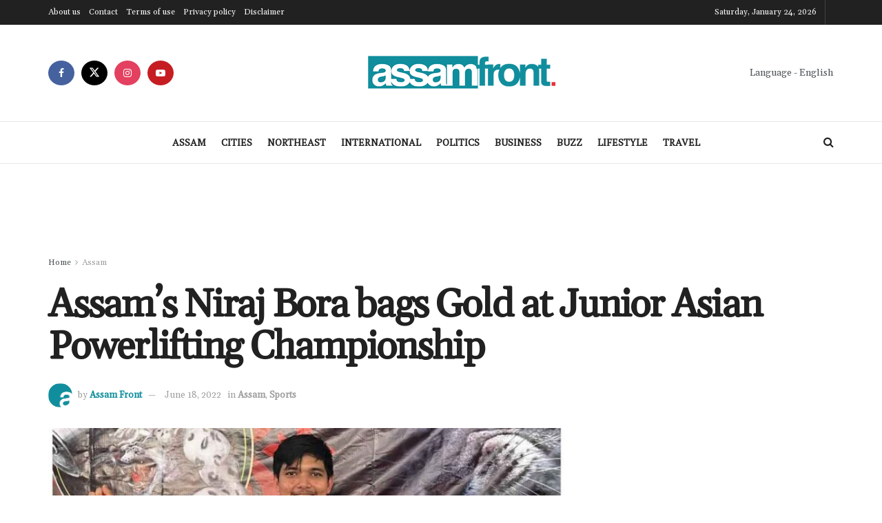

--- FILE ---
content_type: text/html; charset=UTF-8
request_url: https://assamfront.com/assam/assams-niraj-bora-bags-gold-at-junior-asian-powerlifting-championship/593/
body_size: 29422
content:
<!doctype html>
<!--[if lt IE 7]> <html class="no-js lt-ie9 lt-ie8 lt-ie7" lang="en-US" prefix="og: https://ogp.me/ns#"> <![endif]-->
<!--[if IE 7]>    <html class="no-js lt-ie9 lt-ie8" lang="en-US" prefix="og: https://ogp.me/ns#"> <![endif]-->
<!--[if IE 8]>    <html class="no-js lt-ie9" lang="en-US" prefix="og: https://ogp.me/ns#"> <![endif]-->
<!--[if IE 9]>    <html class="no-js lt-ie10" lang="en-US" prefix="og: https://ogp.me/ns#"> <![endif]-->
<!--[if gt IE 8]><!--> <html class="no-js" lang="en-US" prefix="og: https://ogp.me/ns#"> <!--<![endif]-->
<head>
    <meta http-equiv="Content-Type" content="text/html; charset=UTF-8" />
    <meta name='viewport' content='width=device-width, initial-scale=1, user-scalable=yes' />
    <link rel="profile" href="https://gmpg.org/xfn/11" />
    <link rel="pingback" href="https://assamfront.com/xmlrpc.php" />
    			<script type="text/javascript">
			  var jnews_ajax_url = '/?ajax-request=jnews'
			</script>
			<script type="text/javascript">;window.jnews=window.jnews||{},window.jnews.library=window.jnews.library||{},window.jnews.library=function(){"use strict";var e=this;e.win=window,e.doc=document,e.noop=function(){},e.globalBody=e.doc.getElementsByTagName("body")[0],e.globalBody=e.globalBody?e.globalBody:e.doc,e.win.jnewsDataStorage=e.win.jnewsDataStorage||{_storage:new WeakMap,put:function(e,t,n){this._storage.has(e)||this._storage.set(e,new Map),this._storage.get(e).set(t,n)},get:function(e,t){return this._storage.get(e).get(t)},has:function(e,t){return this._storage.has(e)&&this._storage.get(e).has(t)},remove:function(e,t){var n=this._storage.get(e).delete(t);return 0===!this._storage.get(e).size&&this._storage.delete(e),n}},e.windowWidth=function(){return e.win.innerWidth||e.docEl.clientWidth||e.globalBody.clientWidth},e.windowHeight=function(){return e.win.innerHeight||e.docEl.clientHeight||e.globalBody.clientHeight},e.requestAnimationFrame=e.win.requestAnimationFrame||e.win.webkitRequestAnimationFrame||e.win.mozRequestAnimationFrame||e.win.msRequestAnimationFrame||window.oRequestAnimationFrame||function(e){return setTimeout(e,1e3/60)},e.cancelAnimationFrame=e.win.cancelAnimationFrame||e.win.webkitCancelAnimationFrame||e.win.webkitCancelRequestAnimationFrame||e.win.mozCancelAnimationFrame||e.win.msCancelRequestAnimationFrame||e.win.oCancelRequestAnimationFrame||function(e){clearTimeout(e)},e.classListSupport="classList"in document.createElement("_"),e.hasClass=e.classListSupport?function(e,t){return e.classList.contains(t)}:function(e,t){return e.className.indexOf(t)>=0},e.addClass=e.classListSupport?function(t,n){e.hasClass(t,n)||t.classList.add(n)}:function(t,n){e.hasClass(t,n)||(t.className+=" "+n)},e.removeClass=e.classListSupport?function(t,n){e.hasClass(t,n)&&t.classList.remove(n)}:function(t,n){e.hasClass(t,n)&&(t.className=t.className.replace(n,""))},e.objKeys=function(e){var t=[];for(var n in e)Object.prototype.hasOwnProperty.call(e,n)&&t.push(n);return t},e.isObjectSame=function(e,t){var n=!0;return JSON.stringify(e)!==JSON.stringify(t)&&(n=!1),n},e.extend=function(){for(var e,t,n,o=arguments[0]||{},i=1,a=arguments.length;i<a;i++)if(null!==(e=arguments[i]))for(t in e)o!==(n=e[t])&&void 0!==n&&(o[t]=n);return o},e.dataStorage=e.win.jnewsDataStorage,e.isVisible=function(e){return 0!==e.offsetWidth&&0!==e.offsetHeight||e.getBoundingClientRect().length},e.getHeight=function(e){return e.offsetHeight||e.clientHeight||e.getBoundingClientRect().height},e.getWidth=function(e){return e.offsetWidth||e.clientWidth||e.getBoundingClientRect().width},e.supportsPassive=!1;try{var t=Object.defineProperty({},"passive",{get:function(){e.supportsPassive=!0}});"createEvent"in e.doc?e.win.addEventListener("test",null,t):"fireEvent"in e.doc&&e.win.attachEvent("test",null)}catch(e){}e.passiveOption=!!e.supportsPassive&&{passive:!0},e.setStorage=function(e,t){e="jnews-"+e;var n={expired:Math.floor(((new Date).getTime()+432e5)/1e3)};t=Object.assign(n,t);localStorage.setItem(e,JSON.stringify(t))},e.getStorage=function(e){e="jnews-"+e;var t=localStorage.getItem(e);return null!==t&&0<t.length?JSON.parse(localStorage.getItem(e)):{}},e.expiredStorage=function(){var t,n="jnews-";for(var o in localStorage)o.indexOf(n)>-1&&"undefined"!==(t=e.getStorage(o.replace(n,""))).expired&&t.expired<Math.floor((new Date).getTime()/1e3)&&localStorage.removeItem(o)},e.addEvents=function(t,n,o){for(var i in n){var a=["touchstart","touchmove"].indexOf(i)>=0&&!o&&e.passiveOption;"createEvent"in e.doc?t.addEventListener(i,n[i],a):"fireEvent"in e.doc&&t.attachEvent("on"+i,n[i])}},e.removeEvents=function(t,n){for(var o in n)"createEvent"in e.doc?t.removeEventListener(o,n[o]):"fireEvent"in e.doc&&t.detachEvent("on"+o,n[o])},e.triggerEvents=function(t,n,o){var i;o=o||{detail:null};return"createEvent"in e.doc?(!(i=e.doc.createEvent("CustomEvent")||new CustomEvent(n)).initCustomEvent||i.initCustomEvent(n,!0,!1,o),void t.dispatchEvent(i)):"fireEvent"in e.doc?((i=e.doc.createEventObject()).eventType=n,void t.fireEvent("on"+i.eventType,i)):void 0},e.getParents=function(t,n){void 0===n&&(n=e.doc);for(var o=[],i=t.parentNode,a=!1;!a;)if(i){var r=i;r.querySelectorAll(n).length?a=!0:(o.push(r),i=r.parentNode)}else o=[],a=!0;return o},e.forEach=function(e,t,n){for(var o=0,i=e.length;o<i;o++)t.call(n,e[o],o)},e.getText=function(e){return e.innerText||e.textContent},e.setText=function(e,t){var n="object"==typeof t?t.innerText||t.textContent:t;e.innerText&&(e.innerText=n),e.textContent&&(e.textContent=n)},e.httpBuildQuery=function(t){return e.objKeys(t).reduce(function t(n){var o=arguments.length>1&&void 0!==arguments[1]?arguments[1]:null;return function(i,a){var r=n[a];a=encodeURIComponent(a);var s=o?"".concat(o,"[").concat(a,"]"):a;return null==r||"function"==typeof r?(i.push("".concat(s,"=")),i):["number","boolean","string"].includes(typeof r)?(i.push("".concat(s,"=").concat(encodeURIComponent(r))),i):(i.push(e.objKeys(r).reduce(t(r,s),[]).join("&")),i)}}(t),[]).join("&")},e.get=function(t,n,o,i){return o="function"==typeof o?o:e.noop,e.ajax("GET",t,n,o,i)},e.post=function(t,n,o,i){return o="function"==typeof o?o:e.noop,e.ajax("POST",t,n,o,i)},e.ajax=function(t,n,o,i,a){var r=new XMLHttpRequest,s=n,c=e.httpBuildQuery(o);if(t=-1!=["GET","POST"].indexOf(t)?t:"GET",r.open(t,s+("GET"==t?"?"+c:""),!0),"POST"==t&&r.setRequestHeader("Content-type","application/x-www-form-urlencoded"),r.setRequestHeader("X-Requested-With","XMLHttpRequest"),r.onreadystatechange=function(){4===r.readyState&&200<=r.status&&300>r.status&&"function"==typeof i&&i.call(void 0,r.response)},void 0!==a&&!a){return{xhr:r,send:function(){r.send("POST"==t?c:null)}}}return r.send("POST"==t?c:null),{xhr:r}},e.scrollTo=function(t,n,o){function i(e,t,n){this.start=this.position(),this.change=e-this.start,this.currentTime=0,this.increment=20,this.duration=void 0===n?500:n,this.callback=t,this.finish=!1,this.animateScroll()}return Math.easeInOutQuad=function(e,t,n,o){return(e/=o/2)<1?n/2*e*e+t:-n/2*(--e*(e-2)-1)+t},i.prototype.stop=function(){this.finish=!0},i.prototype.move=function(t){e.doc.documentElement.scrollTop=t,e.globalBody.parentNode.scrollTop=t,e.globalBody.scrollTop=t},i.prototype.position=function(){return e.doc.documentElement.scrollTop||e.globalBody.parentNode.scrollTop||e.globalBody.scrollTop},i.prototype.animateScroll=function(){this.currentTime+=this.increment;var t=Math.easeInOutQuad(this.currentTime,this.start,this.change,this.duration);this.move(t),this.currentTime<this.duration&&!this.finish?e.requestAnimationFrame.call(e.win,this.animateScroll.bind(this)):this.callback&&"function"==typeof this.callback&&this.callback()},new i(t,n,o)},e.unwrap=function(t){var n,o=t;e.forEach(t,(function(e,t){n?n+=e:n=e})),o.replaceWith(n)},e.performance={start:function(e){performance.mark(e+"Start")},stop:function(e){performance.mark(e+"End"),performance.measure(e,e+"Start",e+"End")}},e.fps=function(){var t=0,n=0,o=0;!function(){var i=t=0,a=0,r=0,s=document.getElementById("fpsTable"),c=function(t){void 0===document.getElementsByTagName("body")[0]?e.requestAnimationFrame.call(e.win,(function(){c(t)})):document.getElementsByTagName("body")[0].appendChild(t)};null===s&&((s=document.createElement("div")).style.position="fixed",s.style.top="120px",s.style.left="10px",s.style.width="100px",s.style.height="20px",s.style.border="1px solid black",s.style.fontSize="11px",s.style.zIndex="100000",s.style.backgroundColor="white",s.id="fpsTable",c(s));var l=function(){o++,n=Date.now(),(a=(o/(r=(n-t)/1e3)).toPrecision(2))!=i&&(i=a,s.innerHTML=i+"fps"),1<r&&(t=n,o=0),e.requestAnimationFrame.call(e.win,l)};l()}()},e.instr=function(e,t){for(var n=0;n<t.length;n++)if(-1!==e.toLowerCase().indexOf(t[n].toLowerCase()))return!0},e.winLoad=function(t,n){function o(o){if("complete"===e.doc.readyState||"interactive"===e.doc.readyState)return!o||n?setTimeout(t,n||1):t(o),1}o()||e.addEvents(e.win,{load:o})},e.docReady=function(t,n){function o(o){if("complete"===e.doc.readyState||"interactive"===e.doc.readyState)return!o||n?setTimeout(t,n||1):t(o),1}o()||e.addEvents(e.doc,{DOMContentLoaded:o})},e.fireOnce=function(){e.docReady((function(){e.assets=e.assets||[],e.assets.length&&(e.boot(),e.load_assets())}),50)},e.boot=function(){e.length&&e.doc.querySelectorAll("style[media]").forEach((function(e){"not all"==e.getAttribute("media")&&e.removeAttribute("media")}))},e.create_js=function(t,n){var o=e.doc.createElement("script");switch(o.setAttribute("src",t),n){case"defer":o.setAttribute("defer",!0);break;case"async":o.setAttribute("async",!0);break;case"deferasync":o.setAttribute("defer",!0),o.setAttribute("async",!0)}e.globalBody.appendChild(o)},e.load_assets=function(){"object"==typeof e.assets&&e.forEach(e.assets.slice(0),(function(t,n){var o="";t.defer&&(o+="defer"),t.async&&(o+="async"),e.create_js(t.url,o);var i=e.assets.indexOf(t);i>-1&&e.assets.splice(i,1)})),e.assets=jnewsoption.au_scripts=window.jnewsads=[]},e.setCookie=function(e,t,n){var o="";if(n){var i=new Date;i.setTime(i.getTime()+24*n*60*60*1e3),o="; expires="+i.toUTCString()}document.cookie=e+"="+(t||"")+o+"; path=/"},e.getCookie=function(e){for(var t=e+"=",n=document.cookie.split(";"),o=0;o<n.length;o++){for(var i=n[o];" "==i.charAt(0);)i=i.substring(1,i.length);if(0==i.indexOf(t))return i.substring(t.length,i.length)}return null},e.eraseCookie=function(e){document.cookie=e+"=; Path=/; Expires=Thu, 01 Jan 1970 00:00:01 GMT;"},e.docReady((function(){e.globalBody=e.globalBody==e.doc?e.doc.getElementsByTagName("body")[0]:e.globalBody,e.globalBody=e.globalBody?e.globalBody:e.doc})),e.winLoad((function(){e.winLoad((function(){var t=!1;if(void 0!==window.jnewsadmin)if(void 0!==window.file_version_checker){var n=e.objKeys(window.file_version_checker);n.length?n.forEach((function(e){t||"10.0.4"===window.file_version_checker[e]||(t=!0)})):t=!0}else t=!0;t&&(window.jnewsHelper.getMessage(),window.jnewsHelper.getNotice())}),2500)}))},window.jnews.library=new window.jnews.library;</script>
<!-- Search Engine Optimization by Rank Math - https://rankmath.com/ -->
<title>Assam&#039;s Niraj Bora bags Gold at Junior Asian Powerlifting Championship - Assam Front</title>
<meta name="description" content="Assam&#039;s Niraj Chopra bags gold in Junior Asian Powerlifting Championship under World Powerlifting Championship which was held in Kyrgyzstan."/>
<meta name="robots" content="follow, index, max-snippet:-1, max-video-preview:-1, max-image-preview:large"/>
<link rel="canonical" href="https://assamfront.com/assam/assams-niraj-bora-bags-gold-at-junior-asian-powerlifting-championship/593/" />
<meta property="og:locale" content="en_US" />
<meta property="og:type" content="article" />
<meta property="og:title" content="Assam&#039;s Niraj Bora bags Gold at Junior Asian Powerlifting Championship - Assam Front" />
<meta property="og:description" content="Assam&#039;s Niraj Chopra bags gold in Junior Asian Powerlifting Championship under World Powerlifting Championship which was held in Kyrgyzstan." />
<meta property="og:url" content="https://assamfront.com/assam/assams-niraj-bora-bags-gold-at-junior-asian-powerlifting-championship/593/" />
<meta property="og:site_name" content="Assam Front" />
<meta property="article:publisher" content="https://www.facebook.com/assamfrontofficial" />
<meta property="article:author" content="https://www.facebook.com/assamfrontofficial" />
<meta property="article:section" content="Assam" />
<meta property="og:updated_time" content="2022-06-18T20:47:43+05:30" />
<meta property="og:image" content="https://assamfront.com/wp-content/uploads/2022/06/Niraj-Bora.jpg" />
<meta property="og:image:secure_url" content="https://assamfront.com/wp-content/uploads/2022/06/Niraj-Bora.jpg" />
<meta property="og:image:width" content="1200" />
<meta property="og:image:height" content="675" />
<meta property="og:image:alt" content="Niraj Bora" />
<meta property="og:image:type" content="image/jpeg" />
<meta name="twitter:card" content="summary_large_image" />
<meta name="twitter:title" content="Assam&#039;s Niraj Bora bags Gold at Junior Asian Powerlifting Championship - Assam Front" />
<meta name="twitter:description" content="Assam&#039;s Niraj Chopra bags gold in Junior Asian Powerlifting Championship under World Powerlifting Championship which was held in Kyrgyzstan." />
<meta name="twitter:site" content="@assam_front" />
<meta name="twitter:creator" content="@assam_front" />
<meta name="twitter:image" content="https://assamfront.com/wp-content/uploads/2022/06/Niraj-Bora.jpg" />
<meta name="twitter:label1" content="Written by" />
<meta name="twitter:data1" content="Assam Front" />
<meta name="twitter:label2" content="Time to read" />
<meta name="twitter:data2" content="Less than a minute" />
<!-- /Rank Math WordPress SEO plugin -->

<link rel='dns-prefetch' href='//www.googletagmanager.com' />
<link rel='dns-prefetch' href='//fonts.googleapis.com' />
<link rel='preconnect' href='https://fonts.gstatic.com' />
<link rel="alternate" title="oEmbed (JSON)" type="application/json+oembed" href="https://assamfront.com/wp-json/oembed/1.0/embed?url=https%3A%2F%2Fassamfront.com%2Fassam%2Fassams-niraj-bora-bags-gold-at-junior-asian-powerlifting-championship%2F593%2F" />
<link rel="alternate" title="oEmbed (XML)" type="text/xml+oembed" href="https://assamfront.com/wp-json/oembed/1.0/embed?url=https%3A%2F%2Fassamfront.com%2Fassam%2Fassams-niraj-bora-bags-gold-at-junior-asian-powerlifting-championship%2F593%2F&#038;format=xml" />
<style id='wp-img-auto-sizes-contain-inline-css' type='text/css'>
img:is([sizes=auto i],[sizes^="auto," i]){contain-intrinsic-size:3000px 1500px}
/*# sourceURL=wp-img-auto-sizes-contain-inline-css */
</style>
<style id='wp-emoji-styles-inline-css' type='text/css'>

	img.wp-smiley, img.emoji {
		display: inline !important;
		border: none !important;
		box-shadow: none !important;
		height: 1em !important;
		width: 1em !important;
		margin: 0 0.07em !important;
		vertical-align: -0.1em !important;
		background: none !important;
		padding: 0 !important;
	}
/*# sourceURL=wp-emoji-styles-inline-css */
</style>
<link rel='stylesheet' id='wp-block-library-css' href='https://assamfront.com/wp-includes/css/dist/block-library/style.min.css?ver=6.9' type='text/css' media='all' />
<style id='classic-theme-styles-inline-css' type='text/css'>
/*! This file is auto-generated */
.wp-block-button__link{color:#fff;background-color:#32373c;border-radius:9999px;box-shadow:none;text-decoration:none;padding:calc(.667em + 2px) calc(1.333em + 2px);font-size:1.125em}.wp-block-file__button{background:#32373c;color:#fff;text-decoration:none}
/*# sourceURL=/wp-includes/css/classic-themes.min.css */
</style>
<link rel='stylesheet' id='jnews-faq-css' href='https://assamfront.com/wp-content/plugins/jnews-essential/assets/css/faq.css?ver=12.0.3' type='text/css' media='all' />
<style id='pdfemb-pdf-embedder-viewer-style-inline-css' type='text/css'>
.wp-block-pdfemb-pdf-embedder-viewer{max-width:none}

/*# sourceURL=https://assamfront.com/wp-content/plugins/pdf-embedder/block/build/style-index.css */
</style>
<style id='global-styles-inline-css' type='text/css'>
:root{--wp--preset--aspect-ratio--square: 1;--wp--preset--aspect-ratio--4-3: 4/3;--wp--preset--aspect-ratio--3-4: 3/4;--wp--preset--aspect-ratio--3-2: 3/2;--wp--preset--aspect-ratio--2-3: 2/3;--wp--preset--aspect-ratio--16-9: 16/9;--wp--preset--aspect-ratio--9-16: 9/16;--wp--preset--color--black: #000000;--wp--preset--color--cyan-bluish-gray: #abb8c3;--wp--preset--color--white: #ffffff;--wp--preset--color--pale-pink: #f78da7;--wp--preset--color--vivid-red: #cf2e2e;--wp--preset--color--luminous-vivid-orange: #ff6900;--wp--preset--color--luminous-vivid-amber: #fcb900;--wp--preset--color--light-green-cyan: #7bdcb5;--wp--preset--color--vivid-green-cyan: #00d084;--wp--preset--color--pale-cyan-blue: #8ed1fc;--wp--preset--color--vivid-cyan-blue: #0693e3;--wp--preset--color--vivid-purple: #9b51e0;--wp--preset--gradient--vivid-cyan-blue-to-vivid-purple: linear-gradient(135deg,rgb(6,147,227) 0%,rgb(155,81,224) 100%);--wp--preset--gradient--light-green-cyan-to-vivid-green-cyan: linear-gradient(135deg,rgb(122,220,180) 0%,rgb(0,208,130) 100%);--wp--preset--gradient--luminous-vivid-amber-to-luminous-vivid-orange: linear-gradient(135deg,rgb(252,185,0) 0%,rgb(255,105,0) 100%);--wp--preset--gradient--luminous-vivid-orange-to-vivid-red: linear-gradient(135deg,rgb(255,105,0) 0%,rgb(207,46,46) 100%);--wp--preset--gradient--very-light-gray-to-cyan-bluish-gray: linear-gradient(135deg,rgb(238,238,238) 0%,rgb(169,184,195) 100%);--wp--preset--gradient--cool-to-warm-spectrum: linear-gradient(135deg,rgb(74,234,220) 0%,rgb(151,120,209) 20%,rgb(207,42,186) 40%,rgb(238,44,130) 60%,rgb(251,105,98) 80%,rgb(254,248,76) 100%);--wp--preset--gradient--blush-light-purple: linear-gradient(135deg,rgb(255,206,236) 0%,rgb(152,150,240) 100%);--wp--preset--gradient--blush-bordeaux: linear-gradient(135deg,rgb(254,205,165) 0%,rgb(254,45,45) 50%,rgb(107,0,62) 100%);--wp--preset--gradient--luminous-dusk: linear-gradient(135deg,rgb(255,203,112) 0%,rgb(199,81,192) 50%,rgb(65,88,208) 100%);--wp--preset--gradient--pale-ocean: linear-gradient(135deg,rgb(255,245,203) 0%,rgb(182,227,212) 50%,rgb(51,167,181) 100%);--wp--preset--gradient--electric-grass: linear-gradient(135deg,rgb(202,248,128) 0%,rgb(113,206,126) 100%);--wp--preset--gradient--midnight: linear-gradient(135deg,rgb(2,3,129) 0%,rgb(40,116,252) 100%);--wp--preset--font-size--small: 13px;--wp--preset--font-size--medium: 20px;--wp--preset--font-size--large: 36px;--wp--preset--font-size--x-large: 42px;--wp--preset--spacing--20: 0.44rem;--wp--preset--spacing--30: 0.67rem;--wp--preset--spacing--40: 1rem;--wp--preset--spacing--50: 1.5rem;--wp--preset--spacing--60: 2.25rem;--wp--preset--spacing--70: 3.38rem;--wp--preset--spacing--80: 5.06rem;--wp--preset--shadow--natural: 6px 6px 9px rgba(0, 0, 0, 0.2);--wp--preset--shadow--deep: 12px 12px 50px rgba(0, 0, 0, 0.4);--wp--preset--shadow--sharp: 6px 6px 0px rgba(0, 0, 0, 0.2);--wp--preset--shadow--outlined: 6px 6px 0px -3px rgb(255, 255, 255), 6px 6px rgb(0, 0, 0);--wp--preset--shadow--crisp: 6px 6px 0px rgb(0, 0, 0);}:where(.is-layout-flex){gap: 0.5em;}:where(.is-layout-grid){gap: 0.5em;}body .is-layout-flex{display: flex;}.is-layout-flex{flex-wrap: wrap;align-items: center;}.is-layout-flex > :is(*, div){margin: 0;}body .is-layout-grid{display: grid;}.is-layout-grid > :is(*, div){margin: 0;}:where(.wp-block-columns.is-layout-flex){gap: 2em;}:where(.wp-block-columns.is-layout-grid){gap: 2em;}:where(.wp-block-post-template.is-layout-flex){gap: 1.25em;}:where(.wp-block-post-template.is-layout-grid){gap: 1.25em;}.has-black-color{color: var(--wp--preset--color--black) !important;}.has-cyan-bluish-gray-color{color: var(--wp--preset--color--cyan-bluish-gray) !important;}.has-white-color{color: var(--wp--preset--color--white) !important;}.has-pale-pink-color{color: var(--wp--preset--color--pale-pink) !important;}.has-vivid-red-color{color: var(--wp--preset--color--vivid-red) !important;}.has-luminous-vivid-orange-color{color: var(--wp--preset--color--luminous-vivid-orange) !important;}.has-luminous-vivid-amber-color{color: var(--wp--preset--color--luminous-vivid-amber) !important;}.has-light-green-cyan-color{color: var(--wp--preset--color--light-green-cyan) !important;}.has-vivid-green-cyan-color{color: var(--wp--preset--color--vivid-green-cyan) !important;}.has-pale-cyan-blue-color{color: var(--wp--preset--color--pale-cyan-blue) !important;}.has-vivid-cyan-blue-color{color: var(--wp--preset--color--vivid-cyan-blue) !important;}.has-vivid-purple-color{color: var(--wp--preset--color--vivid-purple) !important;}.has-black-background-color{background-color: var(--wp--preset--color--black) !important;}.has-cyan-bluish-gray-background-color{background-color: var(--wp--preset--color--cyan-bluish-gray) !important;}.has-white-background-color{background-color: var(--wp--preset--color--white) !important;}.has-pale-pink-background-color{background-color: var(--wp--preset--color--pale-pink) !important;}.has-vivid-red-background-color{background-color: var(--wp--preset--color--vivid-red) !important;}.has-luminous-vivid-orange-background-color{background-color: var(--wp--preset--color--luminous-vivid-orange) !important;}.has-luminous-vivid-amber-background-color{background-color: var(--wp--preset--color--luminous-vivid-amber) !important;}.has-light-green-cyan-background-color{background-color: var(--wp--preset--color--light-green-cyan) !important;}.has-vivid-green-cyan-background-color{background-color: var(--wp--preset--color--vivid-green-cyan) !important;}.has-pale-cyan-blue-background-color{background-color: var(--wp--preset--color--pale-cyan-blue) !important;}.has-vivid-cyan-blue-background-color{background-color: var(--wp--preset--color--vivid-cyan-blue) !important;}.has-vivid-purple-background-color{background-color: var(--wp--preset--color--vivid-purple) !important;}.has-black-border-color{border-color: var(--wp--preset--color--black) !important;}.has-cyan-bluish-gray-border-color{border-color: var(--wp--preset--color--cyan-bluish-gray) !important;}.has-white-border-color{border-color: var(--wp--preset--color--white) !important;}.has-pale-pink-border-color{border-color: var(--wp--preset--color--pale-pink) !important;}.has-vivid-red-border-color{border-color: var(--wp--preset--color--vivid-red) !important;}.has-luminous-vivid-orange-border-color{border-color: var(--wp--preset--color--luminous-vivid-orange) !important;}.has-luminous-vivid-amber-border-color{border-color: var(--wp--preset--color--luminous-vivid-amber) !important;}.has-light-green-cyan-border-color{border-color: var(--wp--preset--color--light-green-cyan) !important;}.has-vivid-green-cyan-border-color{border-color: var(--wp--preset--color--vivid-green-cyan) !important;}.has-pale-cyan-blue-border-color{border-color: var(--wp--preset--color--pale-cyan-blue) !important;}.has-vivid-cyan-blue-border-color{border-color: var(--wp--preset--color--vivid-cyan-blue) !important;}.has-vivid-purple-border-color{border-color: var(--wp--preset--color--vivid-purple) !important;}.has-vivid-cyan-blue-to-vivid-purple-gradient-background{background: var(--wp--preset--gradient--vivid-cyan-blue-to-vivid-purple) !important;}.has-light-green-cyan-to-vivid-green-cyan-gradient-background{background: var(--wp--preset--gradient--light-green-cyan-to-vivid-green-cyan) !important;}.has-luminous-vivid-amber-to-luminous-vivid-orange-gradient-background{background: var(--wp--preset--gradient--luminous-vivid-amber-to-luminous-vivid-orange) !important;}.has-luminous-vivid-orange-to-vivid-red-gradient-background{background: var(--wp--preset--gradient--luminous-vivid-orange-to-vivid-red) !important;}.has-very-light-gray-to-cyan-bluish-gray-gradient-background{background: var(--wp--preset--gradient--very-light-gray-to-cyan-bluish-gray) !important;}.has-cool-to-warm-spectrum-gradient-background{background: var(--wp--preset--gradient--cool-to-warm-spectrum) !important;}.has-blush-light-purple-gradient-background{background: var(--wp--preset--gradient--blush-light-purple) !important;}.has-blush-bordeaux-gradient-background{background: var(--wp--preset--gradient--blush-bordeaux) !important;}.has-luminous-dusk-gradient-background{background: var(--wp--preset--gradient--luminous-dusk) !important;}.has-pale-ocean-gradient-background{background: var(--wp--preset--gradient--pale-ocean) !important;}.has-electric-grass-gradient-background{background: var(--wp--preset--gradient--electric-grass) !important;}.has-midnight-gradient-background{background: var(--wp--preset--gradient--midnight) !important;}.has-small-font-size{font-size: var(--wp--preset--font-size--small) !important;}.has-medium-font-size{font-size: var(--wp--preset--font-size--medium) !important;}.has-large-font-size{font-size: var(--wp--preset--font-size--large) !important;}.has-x-large-font-size{font-size: var(--wp--preset--font-size--x-large) !important;}
:where(.wp-block-post-template.is-layout-flex){gap: 1.25em;}:where(.wp-block-post-template.is-layout-grid){gap: 1.25em;}
:where(.wp-block-term-template.is-layout-flex){gap: 1.25em;}:where(.wp-block-term-template.is-layout-grid){gap: 1.25em;}
:where(.wp-block-columns.is-layout-flex){gap: 2em;}:where(.wp-block-columns.is-layout-grid){gap: 2em;}
:root :where(.wp-block-pullquote){font-size: 1.5em;line-height: 1.6;}
/*# sourceURL=global-styles-inline-css */
</style>
<link rel='stylesheet' id='jnews-video-css' href='https://assamfront.com/wp-content/plugins/jnews-video/assets/css/plugin.css?ver=12.0.1' type='text/css' media='all' />
<link rel='stylesheet' id='jnews-parent-style-css' href='https://assamfront.com/wp-content/themes/jnews/style.css?ver=6.9' type='text/css' media='all' />
<link rel='stylesheet' id='elementor-frontend-css' href='https://assamfront.com/wp-content/plugins/elementor/assets/css/frontend.min.css?ver=3.33.6' type='text/css' media='all' />
<link rel='stylesheet' id='jeg_customizer_font-css' href='//fonts.googleapis.com/css?family=Gelasio%3Areguler%7CPT+Serif%3Areguler&#038;display=swap&#038;ver=1.3.2' type='text/css' media='all' />
<link rel='stylesheet' id='font-awesome-css' href='https://assamfront.com/wp-content/plugins/elementor/assets/lib/font-awesome/css/font-awesome.min.css?ver=4.7.0' type='text/css' media='all' />
<link rel='preload' as='font' type='font/woff2' crossorigin id='font-awesome-webfont-css' href='https://assamfront.com/wp-content/themes/jnews/assets/fonts/font-awesome/fonts/fontawesome-webfont.woff2?v=4.7.0' type='text/css' media='all' />
<link rel='preload' as='font' type='font/woff' crossorigin id='jnews-icon-webfont-css' href='https://assamfront.com/wp-content/themes/jnews/assets/fonts/jegicon/fonts/jegicon.woff' type='text/css' media='all' />
<link rel='preload' as='font' type='font/woff2' crossorigin id='elementor-font-awesome-webfont-css' href='https://assamfront.com/wp-content/plugins/elementor/assets/lib/font-awesome/fonts/fontawesome-webfont.woff2?v=4.7.0' type='text/css' media='all' />
<link rel='stylesheet' id='jnews-icon-css' href='https://assamfront.com/wp-content/themes/jnews/assets/fonts/jegicon/jegicon.css?ver=1.0.0' type='text/css' media='all' />
<link rel='stylesheet' id='jscrollpane-css' href='https://assamfront.com/wp-content/themes/jnews/assets/css/jquery.jscrollpane.css?ver=1.0.0' type='text/css' media='all' />
<link rel='stylesheet' id='oknav-css' href='https://assamfront.com/wp-content/themes/jnews/assets/css/okayNav.css?ver=1.0.0' type='text/css' media='all' />
<link rel='stylesheet' id='magnific-popup-css' href='https://assamfront.com/wp-content/themes/jnews/assets/css/magnific-popup.css?ver=1.0.0' type='text/css' media='all' />
<link rel='stylesheet' id='chosen-css' href='https://assamfront.com/wp-content/themes/jnews/assets/css/chosen/chosen.css?ver=1.0.0' type='text/css' media='all' />
<link rel='stylesheet' id='jnews-main-css' href='https://assamfront.com/wp-content/themes/jnews/assets/css/main.css?ver=1.0.0' type='text/css' media='all' />
<link rel='stylesheet' id='jnews-pages-css' href='https://assamfront.com/wp-content/themes/jnews/assets/css/pages.css?ver=1.0.0' type='text/css' media='all' />
<link rel='stylesheet' id='jnews-single-css' href='https://assamfront.com/wp-content/themes/jnews/assets/css/single.css?ver=1.0.0' type='text/css' media='all' />
<link rel='stylesheet' id='jnews-responsive-css' href='https://assamfront.com/wp-content/themes/jnews/assets/css/responsive.css?ver=1.0.0' type='text/css' media='all' />
<link rel='stylesheet' id='jnews-pb-temp-css' href='https://assamfront.com/wp-content/themes/jnews/assets/css/pb-temp.css?ver=1.0.0' type='text/css' media='all' />
<link rel='stylesheet' id='jnews-elementor-css' href='https://assamfront.com/wp-content/themes/jnews/assets/css/elementor-frontend.css?ver=1.0.0' type='text/css' media='all' />
<link rel='stylesheet' id='jnews-style-css' href='https://assamfront.com/wp-content/themes/jnews-child/style.css?ver=1.0.0' type='text/css' media='all' />
<link rel='stylesheet' id='jnews-darkmode-css' href='https://assamfront.com/wp-content/themes/jnews/assets/css/darkmode.css?ver=1.0.0' type='text/css' media='all' />
<link rel='stylesheet' id='jnews-video-darkmode-css' href='https://assamfront.com/wp-content/plugins/jnews-video/assets/css/darkmode.css?ver=12.0.1' type='text/css' media='all' />
<link rel='stylesheet' id='jnews-select-share-css' href='https://assamfront.com/wp-content/plugins/jnews-social-share/assets/css/plugin.css' type='text/css' media='all' />
<link rel='stylesheet' id='jnews-weather-style-css' href='https://assamfront.com/wp-content/plugins/jnews-weather/assets/css/plugin.css?ver=12.0.0' type='text/css' media='all' />
<script type="text/javascript" src="https://assamfront.com/wp-includes/js/jquery/jquery.min.js?ver=3.7.1" id="jquery-core-js"></script>
<script type="text/javascript" src="https://assamfront.com/wp-includes/js/jquery/jquery-migrate.min.js?ver=3.4.1" id="jquery-migrate-js"></script>

<!-- Google tag (gtag.js) snippet added by Site Kit -->
<!-- Google Analytics snippet added by Site Kit -->
<script type="text/javascript" src="https://www.googletagmanager.com/gtag/js?id=GT-KTB4JXL" id="google_gtagjs-js" async></script>
<script type="text/javascript" id="google_gtagjs-js-after">
/* <![CDATA[ */
window.dataLayer = window.dataLayer || [];function gtag(){dataLayer.push(arguments);}
gtag("set","linker",{"domains":["assamfront.com"]});
gtag("js", new Date());
gtag("set", "developer_id.dZTNiMT", true);
gtag("config", "GT-KTB4JXL");
//# sourceURL=google_gtagjs-js-after
/* ]]> */
</script>
<link rel="https://api.w.org/" href="https://assamfront.com/wp-json/" /><link rel="alternate" title="JSON" type="application/json" href="https://assamfront.com/wp-json/wp/v2/posts/593" /><meta name="generator" content="Site Kit by Google 1.168.0" /><script src="https://cmp.gatekeeperconsent.com/min.js" data-cfasync="false"></script>
<script src="https://the.gatekeeperconsent.com/cmp.min.js" data-cfasync="false"></script>

<script async src="//www.ezojs.com/ezoic/sa.min.js"></script>
<script>
    window.ezstandalone = window.ezstandalone || {};
    ezstandalone.cmd = ezstandalone.cmd || [];
</script>

<!-- DNS Prefetch for Third Parties -->  
<link rel="dns-prefetch" href="https://fonts.googleapis.com">  
<link rel="dns-prefetch" href="https://fonts.gstatic.com">  
<link rel="dns-prefetch" href="https://www.googletagmanager.com">  
<link rel="dns-prefetch" href="https://pagead2.googlesyndication.com">  
<link rel="dns-prefetch" href="https://googleads.g.doubleclick.net">  

<!-- Preconnect for Google Fonts -->  
<link rel="preconnect" href="https://fonts.gstatic.com" crossorigin>  

<!-- Prioritize AdSense DNS + Preconnect -->  
<link rel="preconnect" href="https://pagead2.googlesyndication.com">  
<link rel="dns-prefetch" href="https://pagead2.googlesyndication.com">  

<!-- Google Tag Manager -->
<script>(function(w,d,s,l,i){w[l]=w[l]||[];w[l].push({'gtm.start':
new Date().getTime(),event:'gtm.js'});var f=d.getElementsByTagName(s)[0],
j=d.createElement(s),dl=l!='dataLayer'?'&l='+l:'';j.async=true;j.src=
'https://www.googletagmanager.com/gtm.js?id='+i+dl;f.parentNode.insertBefore(j,f);
})(window,document,'script','dataLayer','GTM-PDPS399K');</script>
<!-- End Google Tag Manager -->

<script async src="https://pagead2.googlesyndication.com/pagead/js/adsbygoogle.js?client=ca-pub-5855720673266288" data-overlays="bottom" crossorigin="anonymous"></script>
<meta name="generator" content="Elementor 3.33.6; features: additional_custom_breakpoints; settings: css_print_method-external, google_font-enabled, font_display-swap">
      <meta name="onesignal" content="wordpress-plugin"/>
            <script>

      window.OneSignalDeferred = window.OneSignalDeferred || [];

      OneSignalDeferred.push(function(OneSignal) {
        var oneSignal_options = {};
        window._oneSignalInitOptions = oneSignal_options;

        oneSignal_options['serviceWorkerParam'] = { scope: '/wp-content/plugins/onesignal-free-web-push-notifications/sdk_files/push/onesignal/' };
oneSignal_options['serviceWorkerPath'] = 'OneSignalSDKWorker.js';

        OneSignal.Notifications.setDefaultUrl("https://assamfront.com");

        oneSignal_options['wordpress'] = true;
oneSignal_options['appId'] = 'c4ece9cd-e1fc-433f-83f0-3515d166a1dc';
oneSignal_options['allowLocalhostAsSecureOrigin'] = true;
oneSignal_options['welcomeNotification'] = { };
oneSignal_options['welcomeNotification']['title'] = "";
oneSignal_options['welcomeNotification']['message'] = "";
oneSignal_options['path'] = "https://assamfront.com/wp-content/plugins/onesignal-free-web-push-notifications/sdk_files/";
oneSignal_options['safari_web_id'] = "web.onesignal.auto.694eada3-a476-4a33-8c61-99aa6c1d60b0";
oneSignal_options['promptOptions'] = { };
              OneSignal.init(window._oneSignalInitOptions);
              OneSignal.Slidedown.promptPush()      });

      function documentInitOneSignal() {
        var oneSignal_elements = document.getElementsByClassName("OneSignal-prompt");

        var oneSignalLinkClickHandler = function(event) { OneSignal.Notifications.requestPermission(); event.preventDefault(); };        for(var i = 0; i < oneSignal_elements.length; i++)
          oneSignal_elements[i].addEventListener('click', oneSignalLinkClickHandler, false);
      }

      if (document.readyState === 'complete') {
           documentInitOneSignal();
      }
      else {
           window.addEventListener("load", function(event){
               documentInitOneSignal();
          });
      }
    </script>


<script type="application/ld+json" class="saswp-schema-markup-output">
[{"@context":"https:\/\/schema.org\/","@type":"NewsArticle","@id":"https:\/\/assamfront.com\/assam\/assams-niraj-bora-bags-gold-at-junior-asian-powerlifting-championship\/593\/#newsarticle","url":"https:\/\/assamfront.com\/assam\/assams-niraj-bora-bags-gold-at-junior-asian-powerlifting-championship\/593\/","headline":"Assam&#039;s Niraj Bora bags Gold at Junior Asian Powerlifting Championship - Assam Front","mainEntityOfPage":"https:\/\/assamfront.com\/assam\/assams-niraj-bora-bags-gold-at-junior-asian-powerlifting-championship\/593\/","datePublished":"2022-06-18T20:39:36+05:30","dateModified":"2022-06-18T20:47:43+05:30","description":"Assam's Niraj Chopra bags gold in Junior Asian Powerlifting Championship under World Powerlifting Championship which was held in Kyrgyzstan.","articleSection":"Sports","articleBody":"On Saturday, Assam's Niraj Bora bags gold at Junior Asian Powerlifting Championship under, the world powerlifting championship held in Kyrgyzstan. Niraj also wins gold for the overall (raw) and Bench-press categories.    Niraj's performance was as follows - Squat-220 KG (open knee), Benchpress-152.5 and Deadlift-245. Overall, he lifts a total of 618 KG.    Participants from 25 Asian countries were participated in this championship. A total of 7 participants were participated from India including Niraj.    22 years old Niraj hails from Rukminigaon of Guwahati. His mother is Purnima Bora, and his father is Sonit Kumar Bora. Niraj's coach is Aren Fernandez, who hails from Bengaluru.    Talking to Assam Front, Niraj said \u2013 \"I turn my dream into reality. I was very much hopeful for this Journey. At the same time, I am very happy to win gold for Assam as well as India.\"    Niraj is currently pursuing his Masters' in Mass Communication and Journalism from Cotton University.    Previously, he won a gold medal at the National Powerlifting Championship, which was held in Bengaluru in March 2022.","keywords":"","name":"Assam&#039;s Niraj Bora bags Gold at Junior Asian Powerlifting Championship - Assam Front","thumbnailUrl":"https:\/\/assamfront.com\/wp-content\/uploads\/2022\/06\/Niraj-Bora-150x150.jpg","wordCount":"168","timeRequired":"PT44S","mainEntity":{"@type":"WebPage","@id":"https:\/\/assamfront.com\/assam\/assams-niraj-bora-bags-gold-at-junior-asian-powerlifting-championship\/593\/"},"author":{"@type":"Person","name":"Assam Front","url":"https:\/\/assamfront.com\/author\/assamfront\/","sameAs":["https:\/\/www.facebook.com\/assamfrontofficial","assam_front","https:\/\/www.instagram.com\/assamfront\/","https:\/\/www.youtube.com\/channel\/UC02tb13H7bHsi2hFzMjYtlQ"],"image":{"@type":"ImageObject","url":"https:\/\/secure.gravatar.com\/avatar\/ce860a37ec48a70b165c897c755ea32d9b4bffc62d8912661fa99756846203c2?s=96&d=mm&r=g","height":96,"width":96}},"editor":{"@type":"Person","name":"Assam Front","url":"https:\/\/assamfront.com\/author\/assamfront\/","sameAs":["https:\/\/www.facebook.com\/assamfrontofficial","assam_front","https:\/\/www.instagram.com\/assamfront\/","https:\/\/www.youtube.com\/channel\/UC02tb13H7bHsi2hFzMjYtlQ"],"image":{"@type":"ImageObject","url":"https:\/\/secure.gravatar.com\/avatar\/ce860a37ec48a70b165c897c755ea32d9b4bffc62d8912661fa99756846203c2?s=96&d=mm&r=g","height":96,"width":96}},"publisher":{"@type":"Organization","name":"Assam Front","url":"https:\/\/assamfront.com"},"image":[{"@type":"ImageObject","@id":"https:\/\/assamfront.com\/assam\/assams-niraj-bora-bags-gold-at-junior-asian-powerlifting-championship\/593\/#primaryimage","url":"https:\/\/assamfront.com\/wp-content\/uploads\/2022\/06\/Niraj-Bora.jpg","width":"1200","height":"675","caption":"Niraj Bora"},{"@type":"ImageObject","url":"https:\/\/assamfront.com\/wp-content\/uploads\/2022\/06\/Niraj-Bora-1200x900.jpg","width":"1200","height":"900","caption":"Niraj Bora"},{"@type":"ImageObject","url":"https:\/\/assamfront.com\/wp-content\/uploads\/2022\/06\/Niraj-Bora-675x675.jpg","width":"675","height":"675","caption":"Niraj Bora"}]}]
</script>

			<style>
				.e-con.e-parent:nth-of-type(n+4):not(.e-lazyloaded):not(.e-no-lazyload),
				.e-con.e-parent:nth-of-type(n+4):not(.e-lazyloaded):not(.e-no-lazyload) * {
					background-image: none !important;
				}
				@media screen and (max-height: 1024px) {
					.e-con.e-parent:nth-of-type(n+3):not(.e-lazyloaded):not(.e-no-lazyload),
					.e-con.e-parent:nth-of-type(n+3):not(.e-lazyloaded):not(.e-no-lazyload) * {
						background-image: none !important;
					}
				}
				@media screen and (max-height: 640px) {
					.e-con.e-parent:nth-of-type(n+2):not(.e-lazyloaded):not(.e-no-lazyload),
					.e-con.e-parent:nth-of-type(n+2):not(.e-lazyloaded):not(.e-no-lazyload) * {
						background-image: none !important;
					}
				}
			</style>
			<script type='application/ld+json'>{"@context":"http:\/\/schema.org","@type":"Organization","@id":"https:\/\/assamfront.com\/#organization","url":"https:\/\/assamfront.com\/","name":"Assam Front","logo":{"@type":"ImageObject","url":"https:\/\/assamfront.com\/wp-content\/uploads\/2022\/05\/Retina-Logo-1.png"},"sameAs":["https:\/\/www.facebook.com\/assamfrontofficial","https:\/\/twitter.com\/assam_front","https:\/\/www.instagram.com\/assamfront\/","https:\/\/www.youtube.com\/channel\/UC02tb13H7bHsi2hFzMjYtlQ"]}</script>
<script type='application/ld+json'>{"@context":"http:\/\/schema.org","@type":"WebSite","@id":"https:\/\/assamfront.com\/#website","url":"https:\/\/assamfront.com\/","name":"Assam Front","potentialAction":{"@type":"SearchAction","target":"https:\/\/assamfront.com\/?s={search_term_string}","query-input":"required name=search_term_string"}}</script>
<link rel="icon" href="https://assamfront.com/wp-content/uploads/2022/05/Favicon-150x150.png" sizes="32x32" />
<link rel="icon" href="https://assamfront.com/wp-content/uploads/2022/05/Favicon.png" sizes="192x192" />
<link rel="apple-touch-icon" href="https://assamfront.com/wp-content/uploads/2022/05/Favicon.png" />
<meta name="msapplication-TileImage" content="https://assamfront.com/wp-content/uploads/2022/05/Favicon.png" />
		<style type="text/css" id="wp-custom-css">
			.jeg_featured .wp-caption-text {
    
    text-align: left !important;
    color: #000000 !important;
}


.jnews_inline_related_post {
		padding: 10px;
		background: cornsilk;
}

        .whatsapp-banner {
            font-family: 'Segoe UI', Arial, sans-serif;
            background: linear-gradient(135deg, #25D366, #128C7E);
            color: white;
            padding: 15px 25px;
            border-radius: 8px;
            text-align: center;
            max-width: 600px;
            margin: 20px auto;
            box-shadow: 0 4px 12px rgba(0,0,0,0.15);
            transition: all 0.3s ease;
            cursor: pointer;
            display: flex;
            align-items: center;
            justify-content: space-between;
            text-decoration: none;
        }
        
        .whatsapp-banner:hover {
            transform: translateY(-2px);
            box-shadow: 0 6px 16px rgba(0,0,0,0.2);
        }
        
        .whatsapp-banner:active {
            transform: translateY(0);
        }
        
        .banner-content {
            display: flex;
            align-items: center;
            gap: 15px;
            width: 100%;
            justify-content: center;
        }
        
        .whatsapp-icon {
            width: 32px;
            height: 32px;
            flex-shrink: 0;
        }
        
        .banner-text {
            text-align: left;
            display: flex;
            align-items: center;
            gap: 8px;
        }
        
        .banner-text h3 {
            margin: 0;
            font-size: 18px;
            font-weight: 600;
            display: flex;
            align-items: center;
            gap: 8px;
        }
        
        .whatsapp-text-icon {
            width: 20px;
            height: 20px;
        }
        
        .banner-text p {
            margin: 5px 0 0 0;
            font-size: 14px;
            opacity: 0.9;
        }
        
        .arrow-icon {
            font-size: 20px;
            margin-left: 10px;
            flex-shrink: 0;
        }
        
        @media (max-width: 480px) {
            .whatsapp-banner {
                padding: 12px 15px;
            }
            
            .banner-content {
                gap: 10px;
            }
            
            .whatsapp-icon {
                width: 28px;
                height: 28px;
            }
            
            .banner-text h3 {
                font-size: 16px;
            }
            
            .whatsapp-text-icon {
                width: 18px;
                height: 18px;
            }
            
            .banner-text p {
                font-size: 13px;
            }
        }

.jeg_post .jeg_post_title {
  display: -webkit-box;
  -webkit-line-clamp: 2; /* number of lines */
  -webkit-box-orient: vertical;
  overflow: hidden;
}		</style>
		</head>
<body class="wp-singular post-template-default single single-post postid-593 single-format-standard wp-embed-responsive wp-theme-jnews wp-child-theme-jnews-child jeg_toggle_light jeg_single_tpl_2 jnews jsc_normal elementor-default elementor-kit-4503">

    
    
    <div class="jeg_ad jeg_ad_top jnews_header_top_ads">
        <div class='ads-wrapper  '></div>    </div>

    <!-- The Main Wrapper
    ============================================= -->
    <div class="jeg_viewport">

        
        <div class="jeg_header_wrapper">
            <div class="jeg_header_instagram_wrapper">
    </div>

<!-- HEADER -->
<div class="jeg_header normal">
    <div class="jeg_topbar jeg_container jeg_navbar_wrapper dark">
    <div class="container">
        <div class="jeg_nav_row">
            
                <div class="jeg_nav_col jeg_nav_left  jeg_nav_grow">
                    <div class="item_wrap jeg_nav_alignleft">
                        <div class="jeg_nav_item">
	<ul class="jeg_menu jeg_top_menu"><li id="menu-item-49" class="menu-item menu-item-type-post_type menu-item-object-page menu-item-49"><a href="https://assamfront.com/about-us/">About us</a></li>
<li id="menu-item-50" class="menu-item menu-item-type-post_type menu-item-object-page menu-item-50"><a href="https://assamfront.com/contact/">Contact</a></li>
<li id="menu-item-53" class="menu-item menu-item-type-post_type menu-item-object-page menu-item-53"><a href="https://assamfront.com/career/">Terms of use</a></li>
<li id="menu-item-52" class="menu-item menu-item-type-post_type menu-item-object-page menu-item-52"><a href="https://assamfront.com/privacy-policy/">Privacy policy</a></li>
<li id="menu-item-51" class="menu-item menu-item-type-post_type menu-item-object-page menu-item-51"><a href="https://assamfront.com/disclaimer/">Disclaimer</a></li>
</ul></div>                    </div>
                </div>

                
                <div class="jeg_nav_col jeg_nav_center  jeg_nav_normal">
                    <div class="item_wrap jeg_nav_aligncenter">
                                            </div>
                </div>

                
                <div class="jeg_nav_col jeg_nav_right  jeg_nav_normal">
                    <div class="item_wrap jeg_nav_alignright">
                        <div class="jeg_nav_item jeg_top_date">
    Saturday, January 24, 2026</div><div class="jeg_nav_item jnews_header_topbar_weather">
    </div>                    </div>
                </div>

                        </div>
    </div>
</div><!-- /.jeg_container --><div class="jeg_midbar jeg_container jeg_navbar_wrapper normal">
    <div class="container">
        <div class="jeg_nav_row">
            
                <div class="jeg_nav_col jeg_nav_left jeg_nav_normal">
                    <div class="item_wrap jeg_nav_alignleft">
                        			<div
				class="jeg_nav_item socials_widget jeg_social_icon_block circle">
				<a href="https://www.facebook.com/assamfrontofficial" target='_blank' rel='external noopener nofollow'  aria-label="Find us on Facebook" class="jeg_facebook"><i class="fa fa-facebook"></i> </a><a href="https://twitter.com/assam_front" target='_blank' rel='external noopener nofollow'  aria-label="Find us on Twitter" class="jeg_twitter"><i class="fa fa-twitter"><span class="jeg-icon icon-twitter"><svg xmlns="http://www.w3.org/2000/svg" height="1em" viewBox="0 0 512 512"><!--! Font Awesome Free 6.4.2 by @fontawesome - https://fontawesome.com License - https://fontawesome.com/license (Commercial License) Copyright 2023 Fonticons, Inc. --><path d="M389.2 48h70.6L305.6 224.2 487 464H345L233.7 318.6 106.5 464H35.8L200.7 275.5 26.8 48H172.4L272.9 180.9 389.2 48zM364.4 421.8h39.1L151.1 88h-42L364.4 421.8z"/></svg></span></i> </a><a href="https://www.instagram.com/assamfront/" target='_blank' rel='external noopener nofollow'  aria-label="Find us on Instagram" class="jeg_instagram"><i class="fa fa-instagram"></i> </a><a href="https://www.youtube.com/channel/UC02tb13H7bHsi2hFzMjYtlQ" target='_blank' rel='external noopener nofollow'  aria-label="Find us on Youtube" class="jeg_youtube"><i class="fa fa-youtube-play"></i> </a>			</div>
			                    </div>
                </div>

                
                <div class="jeg_nav_col jeg_nav_center jeg_nav_grow">
                    <div class="item_wrap jeg_nav_aligncenter">
                        <div class="jeg_nav_item jeg_logo jeg_desktop_logo">
			<div class="site-title">
			<a href="https://assamfront.com/" aria-label="Visit Homepage" style="padding: 0 0 0 0;">
				<img class='jeg_logo_img' src="https://assamfront.com/wp-content/uploads/2022/05/Logo.png" srcset="https://assamfront.com/wp-content/uploads/2022/05/Logo.png 1x, https://assamfront.com/wp-content/uploads/2022/05/Retina-Logo-1.png 2x" alt="Assam Front"data-light-src="https://assamfront.com/wp-content/uploads/2022/05/Logo.png" data-light-srcset="https://assamfront.com/wp-content/uploads/2022/05/Logo.png 1x, https://assamfront.com/wp-content/uploads/2022/05/Retina-Logo-1.png 2x" data-dark-src="" data-dark-srcset=" 1x,  2x"width="272" height="90">			</a>
		</div>
	</div>
                    </div>
                </div>

                
                <div class="jeg_nav_col jeg_nav_right jeg_nav_normal">
                    <div class="item_wrap jeg_nav_alignright">
                        <div class="jeg_nav_item jeg_nav_html">
	<style>
    .language-switcher {
      position: relative;
      display: inline-block;
    }
  
    .language-list {
      display: none;
      position: absolute;
      background-color: #f9f9f9;
      min-width: 100px;
      padding: 5px;
      z-index: 1;
    }
  
    .language-list li {
      cursor: pointer;
      list-style: none;
    }
  
    .language-list li:hover {
      background-color: #ddd;
    }
  
    .active-language {
      cursor: pointer;
    }
  </style>
  </head>
  
  Language - <div class="language-switcher" onmouseover="showLanguages()" onmouseout="hideLanguages()">
    <div class="active-language" id="activeLanguage">English</div>
    <ul class="language-list" id="languageList">
      <!-- <li onclick="changeLanguage('English')">English</li> -->
      <li onclick="changeLanguage('অসমীয়া')">অসমীয়া</li>
      <li onclick="changeLanguage('हिन्दी')">हिन्दी</li>
    </ul>
  </div>
  
  <script>
    function showLanguages() {
      document.getElementById("languageList").style.display = "block";
    }
  
    function hideLanguages() {
      document.getElementById("languageList").style.display = "none";
    }
  
    function changeLanguage(language) {
      document.getElementById("activeLanguage").innerHTML = language;
      // Redirect to respective language page
      switch (language) {
        
        case 'অসমীয়া':
          window.location.href = 'https://assamfront.com/as/';
          break;
        case 'हिन्दी':
          window.location.href = '#';
          break;
        default:
          // Default action
          break;
      }
    }
  </script></div>                    </div>
                </div>

                        </div>
    </div>
</div><div class="jeg_bottombar jeg_navbar jeg_container jeg_navbar_wrapper jeg_navbar_normal jeg_navbar_normal">
    <div class="container">
        <div class="jeg_nav_row">
            
                <div class="jeg_nav_col jeg_nav_left jeg_nav_normal">
                    <div class="item_wrap jeg_nav_alignleft">
                                            </div>
                </div>

                
                <div class="jeg_nav_col jeg_nav_center jeg_nav_grow">
                    <div class="item_wrap jeg_nav_aligncenter">
                        <div class="jeg_nav_item jeg_main_menu_wrapper">
<div class="jeg_mainmenu_wrap"><ul class="jeg_menu jeg_main_menu jeg_menu_style_5" data-animation="animate"><li id="menu-item-25" class="menu-item menu-item-type-taxonomy menu-item-object-category current-post-ancestor current-menu-parent current-post-parent menu-item-25 bgnav" data-item-row="default" ><a href="https://assamfront.com/topic/assam/">Assam</a></li>
<li id="menu-item-28" class="menu-item menu-item-type-taxonomy menu-item-object-category menu-item-28 bgnav" data-item-row="default" ><a href="https://assamfront.com/topic/cities/">Cities</a></li>
<li id="menu-item-31" class="menu-item menu-item-type-taxonomy menu-item-object-category menu-item-31 bgnav" data-item-row="default" ><a href="https://assamfront.com/topic/northeast/">Northeast</a></li>
<li id="menu-item-29" class="menu-item menu-item-type-taxonomy menu-item-object-category menu-item-29 bgnav" data-item-row="default" ><a href="https://assamfront.com/topic/international/">International</a></li>
<li id="menu-item-32" class="menu-item menu-item-type-taxonomy menu-item-object-category menu-item-32 bgnav" data-item-row="default" ><a href="https://assamfront.com/topic/politics/">Politics</a></li>
<li id="menu-item-26" class="menu-item menu-item-type-taxonomy menu-item-object-category menu-item-26 bgnav" data-item-row="default" ><a href="https://assamfront.com/topic/business/">Business</a></li>
<li id="menu-item-27" class="menu-item menu-item-type-taxonomy menu-item-object-category menu-item-27 bgnav" data-item-row="default" ><a href="https://assamfront.com/topic/buzz/">Buzz</a></li>
<li id="menu-item-30" class="menu-item menu-item-type-taxonomy menu-item-object-category menu-item-30 bgnav" data-item-row="default" ><a href="https://assamfront.com/topic/lifestyle/">Lifestyle</a></li>
<li id="menu-item-33" class="menu-item menu-item-type-taxonomy menu-item-object-category menu-item-33 bgnav" data-item-row="default" ><a href="https://assamfront.com/topic/travel/">Travel</a></li>
</ul></div></div>
                    </div>
                </div>

                
                <div class="jeg_nav_col jeg_nav_right jeg_nav_normal">
                    <div class="item_wrap jeg_nav_alignright">
                        <!-- Search Icon -->
<div class="jeg_nav_item jeg_search_wrapper search_icon jeg_search_popup_expand">
    <a href="#" class="jeg_search_toggle" aria-label="Search Button"><i class="fa fa-search"></i></a>
    <form action="https://assamfront.com/" method="get" class="jeg_search_form" target="_top">
    <input name="s" class="jeg_search_input" placeholder="Search..." type="text" value="" autocomplete="off">
	<button aria-label="Search Button" type="submit" class="jeg_search_button btn"><i class="fa fa-search"></i></button>
</form>
<!-- jeg_search_hide with_result no_result -->
<div class="jeg_search_result jeg_search_hide with_result">
    <div class="search-result-wrapper">
    </div>
    <div class="search-link search-noresult">
        No Result    </div>
    <div class="search-link search-all-button">
        <i class="fa fa-search"></i> View All Result    </div>
</div></div>                    </div>
                </div>

                        </div>
    </div>
</div></div><!-- /.jeg_header -->        </div>

        <div class="jeg_header_sticky">
            <div class="sticky_blankspace"></div>
<div class="jeg_header normal">
    <div class="jeg_container">
        <div data-mode="scroll" class="jeg_stickybar jeg_navbar jeg_navbar_wrapper jeg_navbar_normal jeg_navbar_normal">
            <div class="container">
    <div class="jeg_nav_row">
        
            <div class="jeg_nav_col jeg_nav_left jeg_nav_grow">
                <div class="item_wrap jeg_nav_alignleft">
                    <div class="jeg_nav_item jeg_main_menu_wrapper">
<div class="jeg_mainmenu_wrap"><ul class="jeg_menu jeg_main_menu jeg_menu_style_5" data-animation="animate"><li id="menu-item-25" class="menu-item menu-item-type-taxonomy menu-item-object-category current-post-ancestor current-menu-parent current-post-parent menu-item-25 bgnav" data-item-row="default" ><a href="https://assamfront.com/topic/assam/">Assam</a></li>
<li id="menu-item-28" class="menu-item menu-item-type-taxonomy menu-item-object-category menu-item-28 bgnav" data-item-row="default" ><a href="https://assamfront.com/topic/cities/">Cities</a></li>
<li id="menu-item-31" class="menu-item menu-item-type-taxonomy menu-item-object-category menu-item-31 bgnav" data-item-row="default" ><a href="https://assamfront.com/topic/northeast/">Northeast</a></li>
<li id="menu-item-29" class="menu-item menu-item-type-taxonomy menu-item-object-category menu-item-29 bgnav" data-item-row="default" ><a href="https://assamfront.com/topic/international/">International</a></li>
<li id="menu-item-32" class="menu-item menu-item-type-taxonomy menu-item-object-category menu-item-32 bgnav" data-item-row="default" ><a href="https://assamfront.com/topic/politics/">Politics</a></li>
<li id="menu-item-26" class="menu-item menu-item-type-taxonomy menu-item-object-category menu-item-26 bgnav" data-item-row="default" ><a href="https://assamfront.com/topic/business/">Business</a></li>
<li id="menu-item-27" class="menu-item menu-item-type-taxonomy menu-item-object-category menu-item-27 bgnav" data-item-row="default" ><a href="https://assamfront.com/topic/buzz/">Buzz</a></li>
<li id="menu-item-30" class="menu-item menu-item-type-taxonomy menu-item-object-category menu-item-30 bgnav" data-item-row="default" ><a href="https://assamfront.com/topic/lifestyle/">Lifestyle</a></li>
<li id="menu-item-33" class="menu-item menu-item-type-taxonomy menu-item-object-category menu-item-33 bgnav" data-item-row="default" ><a href="https://assamfront.com/topic/travel/">Travel</a></li>
</ul></div></div>
                </div>
            </div>

            
            <div class="jeg_nav_col jeg_nav_center jeg_nav_normal">
                <div class="item_wrap jeg_nav_aligncenter">
                                    </div>
            </div>

            
            <div class="jeg_nav_col jeg_nav_right jeg_nav_normal">
                <div class="item_wrap jeg_nav_alignright">
                    <!-- Search Icon -->
<div class="jeg_nav_item jeg_search_wrapper search_icon jeg_search_popup_expand">
    <a href="#" class="jeg_search_toggle" aria-label="Search Button"><i class="fa fa-search"></i></a>
    <form action="https://assamfront.com/" method="get" class="jeg_search_form" target="_top">
    <input name="s" class="jeg_search_input" placeholder="Search..." type="text" value="" autocomplete="off">
	<button aria-label="Search Button" type="submit" class="jeg_search_button btn"><i class="fa fa-search"></i></button>
</form>
<!-- jeg_search_hide with_result no_result -->
<div class="jeg_search_result jeg_search_hide with_result">
    <div class="search-result-wrapper">
    </div>
    <div class="search-link search-noresult">
        No Result    </div>
    <div class="search-link search-all-button">
        <i class="fa fa-search"></i> View All Result    </div>
</div></div>                </div>
            </div>

                </div>
</div>        </div>
    </div>
</div>
        </div>

        <div class="jeg_navbar_mobile_wrapper">
            <div class="jeg_navbar_mobile" data-mode="scroll">
    <div class="jeg_mobile_bottombar jeg_mobile_midbar jeg_container normal">
    <div class="container">
        <div class="jeg_nav_row">
            
                <div class="jeg_nav_col jeg_nav_left jeg_nav_normal">
                    <div class="item_wrap jeg_nav_alignleft">
                        <div class="jeg_nav_item">
    <a href="#" aria-label="Show Menu" class="toggle_btn jeg_mobile_toggle"><i class="fa fa-bars"></i></a>
</div>                    </div>
                </div>

                
                <div class="jeg_nav_col jeg_nav_center jeg_nav_grow">
                    <div class="item_wrap jeg_nav_aligncenter">
                        <div class="jeg_nav_item jeg_mobile_logo">
			<div class="site-title">
			<a href="https://assamfront.com/" aria-label="Visit Homepage">
				<img class='jeg_logo_img' src="https://assamfront.com/wp-content/uploads/2022/05/Logo.png" srcset="https://assamfront.com/wp-content/uploads/2022/05/Logo.png 1x, https://assamfront.com/wp-content/uploads/2022/05/Retina-Logo-1.png 2x" alt="Assam Front"data-light-src="https://assamfront.com/wp-content/uploads/2022/05/Logo.png" data-light-srcset="https://assamfront.com/wp-content/uploads/2022/05/Logo.png 1x, https://assamfront.com/wp-content/uploads/2022/05/Retina-Logo-1.png 2x" data-dark-src="" data-dark-srcset=" 1x,  2x"width="272" height="90">			</a>
		</div>
	</div>                    </div>
                </div>

                
                <div class="jeg_nav_col jeg_nav_right jeg_nav_normal">
                    <div class="item_wrap jeg_nav_alignright">
                        <div class="jeg_nav_item jeg_search_wrapper jeg_search_popup_expand">
    <a href="#" aria-label="Search Button" class="jeg_search_toggle"><i class="fa fa-search"></i></a>
	<form action="https://assamfront.com/" method="get" class="jeg_search_form" target="_top">
    <input name="s" class="jeg_search_input" placeholder="Search..." type="text" value="" autocomplete="off">
	<button aria-label="Search Button" type="submit" class="jeg_search_button btn"><i class="fa fa-search"></i></button>
</form>
<!-- jeg_search_hide with_result no_result -->
<div class="jeg_search_result jeg_search_hide with_result">
    <div class="search-result-wrapper">
    </div>
    <div class="search-link search-noresult">
        No Result    </div>
    <div class="search-link search-all-button">
        <i class="fa fa-search"></i> View All Result    </div>
</div></div>                    </div>
                </div>

                        </div>
    </div>
</div>            <div class="jeg_navbar_mobile_menu">
                <div class="container">
                    <div class="menu-header-menu-container"><ul id="menu-header-menu" class="jeg_mobile_menu_style_1"><li class="menu-item menu-item-type-taxonomy menu-item-object-category current-post-ancestor current-menu-parent current-post-parent menu-item-25"><a href="https://assamfront.com/topic/assam/">Assam</a></li>
<li class="menu-item menu-item-type-taxonomy menu-item-object-category menu-item-28"><a href="https://assamfront.com/topic/cities/">Cities</a></li>
<li class="menu-item menu-item-type-taxonomy menu-item-object-category menu-item-31"><a href="https://assamfront.com/topic/northeast/">Northeast</a></li>
<li class="menu-item menu-item-type-taxonomy menu-item-object-category menu-item-29"><a href="https://assamfront.com/topic/international/">International</a></li>
<li class="menu-item menu-item-type-taxonomy menu-item-object-category menu-item-32"><a href="https://assamfront.com/topic/politics/">Politics</a></li>
<li class="menu-item menu-item-type-taxonomy menu-item-object-category menu-item-26"><a href="https://assamfront.com/topic/business/">Business</a></li>
<li class="menu-item menu-item-type-taxonomy menu-item-object-category menu-item-27"><a href="https://assamfront.com/topic/buzz/">Buzz</a></li>
<li class="menu-item menu-item-type-taxonomy menu-item-object-category menu-item-30"><a href="https://assamfront.com/topic/lifestyle/">Lifestyle</a></li>
<li class="menu-item menu-item-type-taxonomy menu-item-object-category menu-item-33"><a href="https://assamfront.com/topic/travel/">Travel</a></li>
</ul></div>                </div>
            </div>
        </div>
<div class="sticky_blankspace" style="height: 60px;"></div>        </div>

        <div class="jeg_ad jeg_ad_top jnews_header_bottom_ads">
            <div class='ads-wrapper  '></div>        </div>

            <div class="post-wrapper">

        <div class="post-wrap" >

            
            <div class="jeg_main ">
                <div class="jeg_container">
                    <div class="jeg_content jeg_singlepage">
	<div class="container">

		<div class="jeg_ad jeg_article_top jnews_article_top_ads">
			<div class='ads-wrapper  '></div>		</div>

		<div class='code-block code-block-1' style='margin: 8px auto; text-align: center; display: block; clear: both;'>
<script async src="https://pagead2.googlesyndication.com/pagead/js/adsbygoogle.js?client=ca-pub-5855720673266288"
     crossorigin="anonymous"></script>
<!-- AssamFront Header Ad Desktop -->
<ins class="adsbygoogle"
     style="display:inline-block;width:728px;height:90px"
     data-ad-client="ca-pub-5855720673266288"
     data-ad-slot="8135939069"></ins>
<script>
     (adsbygoogle = window.adsbygoogle || []).push({});
</script></div>

						<div class="jeg_breadcrumbs jeg_breadcrumb_container">
				<div id="breadcrumbs"><span class="">
                <a href="https://assamfront.com">Home</a>
            </span><i class="fa fa-angle-right"></i><span class="breadcrumb_last_link">
                <a href="https://assamfront.com/topic/assam/">Assam</a>
            </span></div>			</div>
			
			<div class="entry-header">
				
				<h1 class="jeg_post_title">Assam&#8217;s Niraj Bora bags Gold at Junior Asian Powerlifting Championship</h1>

				
				<div class="jeg_meta_container"><div class="jeg_post_meta jeg_post_meta_2">
    <div class="meta_left">
                                    <div class="jeg_meta_author">
                    <img alt='Assam Front' src='https://assamfront.com/wp-content/uploads/2022/05/Favicon-150x150.png' srcset='https://assamfront.com/wp-content/uploads/2022/05/Favicon-150x150.png 2x' class='avatar avatar-80 photo' height='80' width='80' />                    <span class="meta_text">by</span>
                    <a href="https://assamfront.com/author/assamfront/">Assam Front</a>                </div>
                    
                    <div class="jeg_meta_date">
                <a href="https://assamfront.com/assam/assams-niraj-bora-bags-gold-at-junior-asian-powerlifting-championship/593/">June 18, 2022</a>
            </div>
        
                    <div class="jeg_meta_category">
                <span><span class="meta_text">in</span>
                    <a href="https://assamfront.com/topic/assam/" rel="category tag">Assam</a><span class="category-separator">, </span><a href="https://assamfront.com/topic/sports/" rel="category tag">Sports</a>                </span>
            </div>
        
            </div>

	<div class="meta_right">
					</div>
</div>
</div>
			</div>

			<div class="row">
				<div class="jeg_main_content col-md-8">

					<div class="jeg_inner_content">
						<div  class="jeg_featured featured_image "><a href="https://assamfront.com/wp-content/uploads/2022/06/Niraj-Bora.jpg"><div class="thumbnail-container" style="padding-bottom:56.222%"><img fetchpriority="high" width="667" height="375" src="https://assamfront.com/wp-content/uploads/2022/06/Niraj-Bora.jpg" class="attachment-jnews-750x375 size-jnews-750x375 wp-post-image" alt="Niraj Bora" decoding="async" srcset="https://assamfront.com/wp-content/uploads/2022/06/Niraj-Bora.jpg 1200w, https://assamfront.com/wp-content/uploads/2022/06/Niraj-Bora-300x169.jpg 300w, https://assamfront.com/wp-content/uploads/2022/06/Niraj-Bora-1024x576.jpg 1024w, https://assamfront.com/wp-content/uploads/2022/06/Niraj-Bora-768x432.jpg 768w, https://assamfront.com/wp-content/uploads/2022/06/Niraj-Bora-150x84.jpg 150w, https://assamfront.com/wp-content/uploads/2022/06/Niraj-Bora-696x392.jpg 696w, https://assamfront.com/wp-content/uploads/2022/06/Niraj-Bora-1068x601.jpg 1068w, https://assamfront.com/wp-content/uploads/2022/06/Niraj-Bora-747x420.jpg 747w" sizes="(max-width: 667px) 100vw, 667px" /></div></a></div>
						<div class="jeg_share_top_container"><div class="jeg_share_button clearfix">
                <div class="jeg_share_stats">
                    
                    
                </div>
                <div class="jeg_sharelist">
                    <a href="https://www.facebook.com/sharer.php?u=https%3A%2F%2Fassamfront.com%2Fassam%2Fassams-niraj-bora-bags-gold-at-junior-asian-powerlifting-championship%2F593%2F" rel='nofollow' aria-label='Share on Facebook' class="jeg_btn-facebook expanded"><i class="fa fa-facebook-official"></i><span>Share on Facebook</span></a><a href="https://twitter.com/intent/tweet?text=Assam%E2%80%99s%20Niraj%20Bora%20bags%20Gold%20at%20Junior%20Asian%20Powerlifting%20Championship&url=https%3A%2F%2Fassamfront.com%2Fassam%2Fassams-niraj-bora-bags-gold-at-junior-asian-powerlifting-championship%2F593%2F" rel='nofollow' aria-label='Share on Twitter' class="jeg_btn-twitter expanded"><i class="fa fa-twitter"><svg xmlns="http://www.w3.org/2000/svg" height="1em" viewBox="0 0 512 512"><!--! Font Awesome Free 6.4.2 by @fontawesome - https://fontawesome.com License - https://fontawesome.com/license (Commercial License) Copyright 2023 Fonticons, Inc. --><path d="M389.2 48h70.6L305.6 224.2 487 464H345L233.7 318.6 106.5 464H35.8L200.7 275.5 26.8 48H172.4L272.9 180.9 389.2 48zM364.4 421.8h39.1L151.1 88h-42L364.4 421.8z"/></svg></i><span>Share on Twitter</span></a><a href="https://www.pinterest.com/pin/create/bookmarklet/?pinFave=1&url=https%3A%2F%2Fassamfront.com%2Fassam%2Fassams-niraj-bora-bags-gold-at-junior-asian-powerlifting-championship%2F593%2F&media=https://assamfront.com/wp-content/uploads/2022/06/Niraj-Bora.jpg&description=Assam%E2%80%99s%20Niraj%20Bora%20bags%20Gold%20at%20Junior%20Asian%20Powerlifting%20Championship" rel='nofollow' aria-label='Share on Pinterest' class="jeg_btn-pinterest "><i class="fa fa-pinterest"></i></a>
                    <div class="share-secondary">
                    <a href="https://www.linkedin.com/shareArticle?url=https%3A%2F%2Fassamfront.com%2Fassam%2Fassams-niraj-bora-bags-gold-at-junior-asian-powerlifting-championship%2F593%2F&title=Assam%E2%80%99s%20Niraj%20Bora%20bags%20Gold%20at%20Junior%20Asian%20Powerlifting%20Championship" rel='nofollow' aria-label='Share on Linkedin' class="jeg_btn-linkedin "><i class="fa fa-linkedin"></i></a>
                </div>
                <a href="#" class="jeg_btn-toggle" aria-label="Share on another social media platform"><i class="fa fa-share"></i></a>
                </div>
            </div></div>
						<div class="jeg_ad jeg_article jnews_content_top_ads "><div class='ads-wrapper  '></div></div>
						<div class="entry-content no-share">
							<div class="jeg_share_button share-float jeg_sticky_share clearfix share-monocrhome">
								<div class="jeg_share_float_container"></div>							</div>

							<div class="content-inner ">
								<p>On Saturday, Assam&#8217;s Niraj Bora bags gold at Junior Asian Powerlifting Championship under, the world powerlifting championship held in Kyrgyzstan. Niraj also wins gold for the overall (raw) and Bench-press categories.</p><!-- Ezoic - wp_under_page_title - under_page_title --><div id="ezoic-pub-ad-placeholder-103"  data-inserter-version="2"></div><!-- End Ezoic - wp_under_page_title - under_page_title -->
<p>Niraj&#8217;s performance was as follows &#8211; Squat-220 KG (open knee), Benchpress-152.5 and Deadlift-245. Overall, he lifts a total of 618 KG.</p><div class='code-block code-block-4' style='margin: 8px auto; text-align: center; display: block; clear: both;'>
<script async src="https://pagead2.googlesyndication.com/pagead/js/adsbygoogle.js?client=ca-pub-5855720673266288"
     crossorigin="anonymous"></script>
<!-- Assam Front In Article ad 1 -->
<ins class="adsbygoogle"
     style="display:block"
     data-ad-client="ca-pub-5855720673266288"
     data-ad-slot="7710216045"
     data-ad-format="auto"
     data-full-width-responsive="true"></ins>
<script>
     (adsbygoogle = window.adsbygoogle || []).push({});
</script></div>
<div class="jeg_ad jeg_ad_article jnews_content_inline_ads  "><div class='ads-wrapper align-center '><div class='ads_code'><script async src="https://pagead2.googlesyndication.com/pagead/js/adsbygoogle.js?client=ca-pub-5855720673266288"
     crossorigin="anonymous"></script>
<!-- 2nd Para -->
<ins class="adsbygoogle"
     style="display:block"
     data-ad-client="ca-pub-5855720673266288"
     data-ad-slot="7585651403"
     data-ad-format="auto"
     data-full-width-responsive="true"></ins>
<script>
     (adsbygoogle = window.adsbygoogle || []).push({});
</script></div></div></div>
<p>Participants from 25 Asian countries were participated in this championship. A total of 7 participants were participated from India including Niraj.</p><!-- Ezoic - wp_under_first_paragraph - under_first_paragraph --><div id="ezoic-pub-ad-placeholder-111"  data-inserter-version="2"></div><!-- End Ezoic - wp_under_first_paragraph - under_first_paragraph --><div class='jnews_inline_related_post_wrapper left'>
                        <div class='jnews_inline_related_post'>
                <div  class="jeg_postblock_29 jeg_postblock jeg_module_hook jeg_pagination_disable jeg_col_2o3 jnews_module_593_0_6973d8732fd8d   " data-unique="jnews_module_593_0_6973d8732fd8d">
					<div class="jeg_block_heading jeg_block_heading_6 jeg_subcat_right">
                     <h3 class="jeg_block_title"><span>You May<strong>Also Like </strong></span></h3>
                     
                 </div>
					<div class="jeg_block_container">
                    
                    <div class="jeg_posts ">
                    <div class="jeg_postsmall jeg_load_more_flag">
                        <article class="jeg_post jeg_pl_xs format-standard">
                    <div class="jeg_postblock_content">
                        <h3 class="jeg_post_title">
                            <a href="https://assamfront.com/assam/breaking-three-injured-in-police-firing-during-karbi-anglong-protests/61939/">Breaking &#8211; Three Injured in Police Firing During Karbi Anglong Protests</a>
                        </h3>
                        
                    </div>
                </article><article class="jeg_post jeg_pl_xs format-standard">
                    <div class="jeg_postblock_content">
                        <h3 class="jeg_post_title">
                            <a href="https://assamfront.com/assam/zubeen-gargs-former-bandmates-form-jontro-to-preserve-musical-legacy/61935/">Zubeen Garg&#8217;s Former Bandmates Form &#8216;JONTRO&#8217; to Preserve Musical Legacy</a>
                        </h3>
                        
                    </div>
                </article>
                    </div>
                </div>
                    <div class='module-overlay'>
				    <div class='preloader_type preloader_dot'>
				        <div class="module-preloader jeg_preloader dot">
				            <span></span><span></span><span></span>
				        </div>
				        <div class="module-preloader jeg_preloader circle">
				            <div class="jnews_preloader_circle_outer">
				                <div class="jnews_preloader_circle_inner"></div>
				            </div>
				        </div>
				        <div class="module-preloader jeg_preloader square">
				            <div class="jeg_square">
				                <div class="jeg_square_inner"></div>
				            </div>
				        </div>
				    </div>
				</div>
                </div>
                <div class="jeg_block_navigation">
                    <div class='navigation_overlay'><div class='module-preloader jeg_preloader'><span></span><span></span><span></span></div></div>
                    
                    
                </div>
					
					<script>var jnews_module_593_0_6973d8732fd8d = {"header_icon":"","first_title":"You May","second_title":"Also Like ","url":"","header_type":"heading_6","header_background":"","header_secondary_background":"","header_text_color":"","header_line_color":"","header_accent_color":"","header_filter_category":"","header_filter_author":"","header_filter_tag":"","header_filter_cpt_category":"","header_filter_cpt_post_tag":"","header_filter_text":"All","sticky_post":false,"post_type":"post","content_type":"all","sponsor":false,"number_post":"2","post_offset":0,"unique_content":"disable","include_post":"","included_only":false,"exclude_post":593,"include_category":"9,28","exclude_category":"","include_author":"","include_tag":"","exclude_tag":"","exclude_visited_post":false,"category":"","post_tag":"","sort_by":"latest","show_date":"","date_format":"default","date_format_custom":"Y\/m\/d","pagination_mode":"disable","pagination_nextprev_showtext":"","pagination_number_post":"2","pagination_scroll_limit":0,"ads_type":"disable","ads_position":1,"ads_random":"","ads_image":"","ads_image_tablet":"","ads_image_phone":"","ads_image_link":"","ads_image_alt":"","ads_image_new_tab":"","google_publisher_id":"","google_slot_id":"","google_desktop":"auto","google_tab":"auto","google_phone":"auto","content":"","ads_bottom_text":"","show_border":"","el_id":"","el_class":"","scheme":"","column_width":"auto","title_color":"","accent_color":"","alt_color":"","excerpt_color":"","css":"","paged":1,"column_class":"jeg_col_2o3","class":"jnews_block_29"};</script>
				</div>
            </div>
                    </div>
<p>22 years old Niraj hails from Rukminigaon of Guwahati. His mother is Purnima Bora, and his father is Sonit Kumar Bora. Niraj&#8217;s coach is Aren Fernandez, who hails from Bengaluru.</p><div class="jeg_ad jeg_ad_article jnews_content_inline_2_ads  "><div class='ads-wrapper align-center '><div class='ads_code'><script async src="https://pagead2.googlesyndication.com/pagead/js/adsbygoogle.js?client=ca-pub-5855720673266288"
     crossorigin="anonymous"></script>
<!-- 4th Para -->
<ins class="adsbygoogle"
     style="display:block"
     data-ad-client="ca-pub-5855720673266288"
     data-ad-slot="7050680380"
     data-ad-format="auto"
     data-full-width-responsive="true"></ins>
<script>
     (adsbygoogle = window.adsbygoogle || []).push({});
</script></div></div></div>
<p>Talking to Assam Front, Niraj said &#x2013; &#8220;I turn my dream into reality. I was very much hopeful for this Journey. At the same time, I am very happy to win gold for Assam as well as India.&#8221;</p>
<p>Niraj is currently pursuing his Masters&#8217; in Mass Communication and Journalism from Cotton University.</p><!-- Ezoic - wp_under_second_paragraph - under_second_paragraph --><div id="ezoic-pub-ad-placeholder-112"  data-inserter-version="2"></div><!-- End Ezoic - wp_under_second_paragraph - under_second_paragraph --><div class='code-block code-block-3' style='margin: 8px auto; text-align: center; display: block; clear: both;'>
<script async src="https://pagead2.googlesyndication.com/pagead/js/adsbygoogle.js?client=ca-pub-5855720673266288"
     crossorigin="anonymous"></script>
<!-- Assam Front In Article ad 2 -->
<ins class="adsbygoogle"
     style="display:block"
     data-ad-client="ca-pub-5855720673266288"
     data-ad-slot="1652074153"
     data-ad-format="auto"
     data-full-width-responsive="true"></ins>
<script>
     (adsbygoogle = window.adsbygoogle || []).push({});
</script></div>

<p>Previously, he won a gold medal at the National Powerlifting Championship, which was held in Bengaluru in March 2022.</p>
<div class='code-block code-block-9' style='margin: 8px auto; text-align: center; display: block; clear: both;'>
    <a href="https://www.whatsapp.com/channel/0029Vb6nQFjChq6IRUs9N70N" class="whatsapp-banner" target="_blank">
        <div class="banner-content">
            <svg class="whatsapp-icon" viewBox="0 0 24 24" xmlns="http://www.w3.org/2000/svg">
                <path fill="#ffffff" d="M17.472 14.382c-.297-.149-1.758-.867-2.03-.967-.273-.099-.471-.148-.67.15-.197.297-.767.966-.94 1.164-.173.199-.347.223-.644.075-.297-.15-1.255-.463-2.39-1.475-.883-.788-1.48-1.761-1.653-2.059-.173-.297-.018-.458.13-.606.134-.133.298-.347.446-.52.149-.174.198-.298.298-.497.099-.198.05-.371-.025-.52-.075-.149-.669-1.612-.916-2.207-.242-.579-.487-.5-.669-.51-.173-.008-.371-.01-.57-.01-.198 0-.52.074-.792.372-.272.297-1.04 1.016-1.04 2.479 0 1.462 1.065 2.875 1.213 3.074.149.198 2.096 3.2 5.077 4.487.709.306 1.262.489 1.694.625.712.227 1.36.195 1.871.118.571-.085 1.758-.719 2.006-1.413.248-.694.248-1.289.173-1.413-.074-.124-.272-.198-.57-.347m-5.421 7.403h-.004a9.87 9.87 0 01-5.031-1.378l-.361-.214-3.741.982.998-3.648-.235-.374a9.86 9.86 0 01-1.51-5.26c.001-5.45 4.436-9.884 9.888-9.884 2.64 0 5.122 1.03 6.988 2.898a9.825 9.825 0 012.893 6.994c-.003 5.45-4.437 9.884-9.885 9.884m8.413-18.297A11.815 11.815 0 0012.05 0C5.495 0 .16 5.335.157 11.892c0 2.096.547 4.142 1.588 5.945L.057 24l6.305-1.654a11.882 11.882 0 005.683 1.448h.005c6.554 0 11.89-5.335 11.893-11.893a11.821 11.821 0 00-3.48-8.413z"/>
            </svg>
            <div class="banner-text">
                <h3>Follow Us on WhatsApp</h3>
                <p>Get the latest updates directly on WhatsApp</p>
            </div>
            <div class="arrow-icon">&#x2192;</div>
        </div>
    </a></div>
<!-- CONTENT END 1 -->
								
								
															</div>


						</div>
						<div class="jeg_share_bottom_container"></div>
												<div class="jeg_ad jeg_article jnews_content_bottom_ads "><div class='ads-wrapper  '><div class='ads_code'><script async src="https://pagead2.googlesyndication.com/pagead/js/adsbygoogle.js?client=ca-pub-5855720673266288"
     crossorigin="anonymous"></script>
<ins class="adsbygoogle"
     style="display:block"
     data-ad-format="autorelaxed"
     data-ad-client="ca-pub-5855720673266288"
     data-ad-slot="6483635375"></ins>
<script>
     (adsbygoogle = window.adsbygoogle || []).push({});
</script></div></div></div><div class="jnews_prev_next_container"><div class="jeg_prevnext_post">
            <a href="https://assamfront.com/national/agnipath-scheme-center-decides-to-save-10-more-for-agniveers/590/" class="post prev-post">
            <span class="caption">Previous Post</span>
            <h3 class="post-title">Agnipath Scheme: Center decides to save 10% more for Agniveers</h3>
        </a>
    
            <a href="https://assamfront.com/assam/two-policemen-swept-away-by-flood-in-assams-nagaon-district/599/" class="post next-post">
            <span class="caption">Next Post</span>
            <h3 class="post-title">Two policemen swept away by Flood in Assam&#8217;s Nagaon district</h3>
        </a>
    </div></div><div class="jnews_author_box_container "></div><div class="jnews_related_post_container"></div><div class="jnews_popup_post_container">    <section class="jeg_popup_post">
        <span class="caption">Next Post</span>

                    <div class="jeg_popup_content">
                <div class="jeg_thumb">
                                        <a href="https://assamfront.com/assam/two-policemen-swept-away-by-flood-in-assams-nagaon-district/599/">
                        <div class="thumbnail-container  size-1000 "><img width="75" height="44" src="https://assamfront.com/wp-content/uploads/2022/06/Policemen-Swept-Away-in-flood.jpg" class="attachment-jnews-75x75 size-jnews-75x75 wp-post-image" alt="" decoding="async" srcset="https://assamfront.com/wp-content/uploads/2022/06/Policemen-Swept-Away-in-flood.jpg 639w, https://assamfront.com/wp-content/uploads/2022/06/Policemen-Swept-Away-in-flood-300x175.jpg 300w, https://assamfront.com/wp-content/uploads/2022/06/Policemen-Swept-Away-in-flood-150x87.jpg 150w" sizes="(max-width: 75px) 100vw, 75px" /></div>                    </a>
                </div>
                <h3 class="post-title">
                    <a href="https://assamfront.com/assam/two-policemen-swept-away-by-flood-in-assams-nagaon-district/599/">
                        Two policemen swept away by Flood in Assam's Nagaon district                    </a>
                </h3>
            </div>
                    <div class="jeg_popup_content">
                <div class="jeg_thumb">
                                        <a href="https://assamfront.com/national/international-day-of-yoga-2022-celebrations-india-to-celebrate-idy22-in-75-iconic-locations-nationwide/606/">
                        <div class="thumbnail-container  size-1000 "><img width="75" height="47" src="https://assamfront.com/wp-content/uploads/2022/06/yoga-poses-to-keep-you-grounded.jpeg" class="attachment-jnews-75x75 size-jnews-75x75 wp-post-image" alt="" decoding="async" srcset="https://assamfront.com/wp-content/uploads/2022/06/yoga-poses-to-keep-you-grounded.jpeg 1920w, https://assamfront.com/wp-content/uploads/2022/06/yoga-poses-to-keep-you-grounded-300x188.jpeg 300w, https://assamfront.com/wp-content/uploads/2022/06/yoga-poses-to-keep-you-grounded-1024x643.jpeg 1024w, https://assamfront.com/wp-content/uploads/2022/06/yoga-poses-to-keep-you-grounded-768x482.jpeg 768w, https://assamfront.com/wp-content/uploads/2022/06/yoga-poses-to-keep-you-grounded-1536x965.jpeg 1536w, https://assamfront.com/wp-content/uploads/2022/06/yoga-poses-to-keep-you-grounded-150x94.jpeg 150w, https://assamfront.com/wp-content/uploads/2022/06/yoga-poses-to-keep-you-grounded-696x437.jpeg 696w, https://assamfront.com/wp-content/uploads/2022/06/yoga-poses-to-keep-you-grounded-1068x671.jpeg 1068w, https://assamfront.com/wp-content/uploads/2022/06/yoga-poses-to-keep-you-grounded-669x420.jpeg 669w, https://assamfront.com/wp-content/uploads/2022/06/yoga-poses-to-keep-you-grounded-356x220.jpeg 356w" sizes="(max-width: 75px) 100vw, 75px" /></div>                    </a>
                </div>
                <h3 class="post-title">
                    <a href="https://assamfront.com/national/international-day-of-yoga-2022-celebrations-india-to-celebrate-idy22-in-75-iconic-locations-nationwide/606/">
                        International Day of Yoga 2022 Celebrations: India to celebrate IDY22 in 75 iconic locations nationwide                    </a>
                </h3>
            </div>
                    <div class="jeg_popup_content">
                <div class="jeg_thumb">
                                        <a href="https://assamfront.com/cities/guwahati/ambubachi-mela-2022-guwahati-traffic-police-issued-vehicle-movement-guidelines/609/">
                        <div class="thumbnail-container  size-1000 "><img width="75" height="51" src="https://assamfront.com/wp-content/uploads/2022/06/Ambubachi-Mela-2022-scaled.jpg" class="attachment-jnews-75x75 size-jnews-75x75 wp-post-image" alt="" decoding="async" srcset="https://assamfront.com/wp-content/uploads/2022/06/Ambubachi-Mela-2022-scaled.jpg 2560w, https://assamfront.com/wp-content/uploads/2022/06/Ambubachi-Mela-2022-300x206.jpg 300w, https://assamfront.com/wp-content/uploads/2022/06/Ambubachi-Mela-2022-1024x702.jpg 1024w, https://assamfront.com/wp-content/uploads/2022/06/Ambubachi-Mela-2022-768x527.jpg 768w, https://assamfront.com/wp-content/uploads/2022/06/Ambubachi-Mela-2022-1536x1054.jpg 1536w, https://assamfront.com/wp-content/uploads/2022/06/Ambubachi-Mela-2022-2048x1405.jpg 2048w, https://assamfront.com/wp-content/uploads/2022/06/Ambubachi-Mela-2022-150x103.jpg 150w, https://assamfront.com/wp-content/uploads/2022/06/Ambubachi-Mela-2022-218x150.jpg 218w, https://assamfront.com/wp-content/uploads/2022/06/Ambubachi-Mela-2022-696x477.jpg 696w, https://assamfront.com/wp-content/uploads/2022/06/Ambubachi-Mela-2022-1068x733.jpg 1068w, https://assamfront.com/wp-content/uploads/2022/06/Ambubachi-Mela-2022-1920x1317.jpg 1920w, https://assamfront.com/wp-content/uploads/2022/06/Ambubachi-Mela-2022-612x420.jpg 612w" sizes="(max-width: 75px) 100vw, 75px" /></div>                    </a>
                </div>
                <h3 class="post-title">
                    <a href="https://assamfront.com/cities/guwahati/ambubachi-mela-2022-guwahati-traffic-police-issued-vehicle-movement-guidelines/609/">
                        Ambubachi Mela 2022: Guwahati Traffic police issued vehicle movement guidelines                    </a>
                </h3>
            </div>
                    <div class="jeg_popup_content">
                <div class="jeg_thumb">
                                        <a href="https://assamfront.com/assam/assam-tea-rare-variety-of-pabhojan-gold-tea-sold-for-rs-1-lakh-per-kg/614/">
                        <div class="thumbnail-container  size-1000 "><img width="75" height="42" src="https://assamfront.com/wp-content/uploads/2022/06/Pabhojan-Gold-tea.jpg" class="attachment-jnews-75x75 size-jnews-75x75 wp-post-image" alt="" decoding="async" srcset="https://assamfront.com/wp-content/uploads/2022/06/Pabhojan-Gold-tea.jpg 1200w, https://assamfront.com/wp-content/uploads/2022/06/Pabhojan-Gold-tea-300x169.jpg 300w, https://assamfront.com/wp-content/uploads/2022/06/Pabhojan-Gold-tea-1024x576.jpg 1024w, https://assamfront.com/wp-content/uploads/2022/06/Pabhojan-Gold-tea-768x432.jpg 768w, https://assamfront.com/wp-content/uploads/2022/06/Pabhojan-Gold-tea-150x84.jpg 150w, https://assamfront.com/wp-content/uploads/2022/06/Pabhojan-Gold-tea-696x385.jpg 696w, https://assamfront.com/wp-content/uploads/2022/06/Pabhojan-Gold-tea-1068x580.jpg 1068w, https://assamfront.com/wp-content/uploads/2022/06/Pabhojan-Gold-tea-747x420.jpg 747w" sizes="(max-width: 75px) 100vw, 75px" /></div>                    </a>
                </div>
                <h3 class="post-title">
                    <a href="https://assamfront.com/assam/assam-tea-rare-variety-of-pabhojan-gold-tea-sold-for-rs-1-lakh-per-kg/614/">
                        Assam Tea: Rare variety of Pabhojan Gold tea sold for Rs 1 lakh per kg                    </a>
                </h3>
            </div>
                
        <a href="#" class="jeg_popup_close"><i class="fa fa-close"></i></a>
    </section>
</div><div class="jnews_comment_container">	<div id="respond" class="comment-respond">
		<h3 id="reply-title" class="comment-reply-title">Leave a Reply</h3><form action="https://assamfront.com/wp-comments-post.php" method="post" id="commentform" class="comment-form"><p class="comment-notes"><span id="email-notes">Your email address will not be published.</span> <span class="required-field-message">Required fields are marked <span class="required">*</span></span></p><p class="comment-form-comment"><label for="comment">Comment <span class="required">*</span></label> <textarea id="comment" name="comment" cols="45" rows="8" maxlength="65525" required="required"></textarea></p><p class="comment-form-author"><label for="author">Name <span class="required">*</span></label> <input id="author" name="author" type="text" value="" size="30" maxlength="245" autocomplete="name" required="required" /></p>
<p class="comment-form-email"><label for="email">Email <span class="required">*</span></label> <input id="email" name="email" type="text" value="" size="30" maxlength="100" aria-describedby="email-notes" autocomplete="email" required="required" /></p>
<p class="comment-form-url"><label for="url">Website</label> <input id="url" name="url" type="text" value="" size="30" maxlength="200" autocomplete="url" /></p>

<p class="form-submit"><input name="submit" type="submit" id="submit" class="submit" value="Post Comment" /> <input type='hidden' name='comment_post_ID' value='593' id='comment_post_ID' />
<input type='hidden' name='comment_parent' id='comment_parent' value='0' />
</p></form>	</div><!-- #respond -->
	</div>					</div>

				</div>
				
<div class="jeg_sidebar  jeg_sticky_sidebar col-md-4">
    <div class="jegStickyHolder"><div class="theiaStickySidebar"><div class="widget_text widget widget_custom_html" id="custom_html-3"><div class="textwidget custom-html-widget"><script async src="https://pagead2.googlesyndication.com/pagead/js/adsbygoogle.js?client=ca-pub-5855720673266288"
     crossorigin="anonymous"></script>
<!-- Sidebar -->
<ins class="adsbygoogle"
     style="display:inline-block;width:300px;height:600px"
     data-ad-client="ca-pub-5855720673266288"
     data-ad-slot="2459407683"></ins>
<script>
     (adsbygoogle = window.adsbygoogle || []).push({});
</script></div></div>
		<div class="widget widget_recent_entries" id="recent-posts-2">
		<div class="jeg_block_heading jeg_block_heading_6 jnews_6973d87346653"><h3 class="jeg_block_title"><span>Recent News</span></h3></div>
		<ul>
											<li>
					<a href="https://assamfront.com/assam/breaking-three-injured-in-police-firing-during-karbi-anglong-protests/61939/">Breaking &#8211; Three Injured in Police Firing During Karbi Anglong Protests</a>
									</li>
											<li>
					<a href="https://assamfront.com/assam/zubeen-gargs-former-bandmates-form-jontro-to-preserve-musical-legacy/61935/">Zubeen Garg&#8217;s Former Bandmates Form &#8216;JONTRO&#8217; to Preserve Musical Legacy</a>
									</li>
											<li>
					<a href="https://assamfront.com/assam/breaking-protesters-set-ablaze-kaac-chiefs-residence-in-karbi-anglong/61932/">Breaking &#8211; Protesters Set Ablaze KAAC Chief&#8217;s Residence in Karbi Anglong</a>
									</li>
											<li>
					<a href="https://assamfront.com/assam/assam-on-high-alert-over-bangladeshi-infiltration-cm-himanta-biswa-sarma/61929/">Assam on High Alert Over Bangladeshi Infiltration: CM Himanta Biswa Sarma</a>
									</li>
											<li>
					<a href="https://assamfront.com/assam/cm-sarma-reviews-batadrava-than-ahead-of-amit-shahs-inauguration-on-december-29/61925/">CM Sarma Reviews Batadrava Than Ahead of Amit Shah&#8217;s Inauguration on December 29</a>
									</li>
					</ul>

		</div></div></div></div>			</div>

		
		<div class="jeg_ad jeg_article jnews_article_bottom_ads">
			<div class='ads-wrapper  '></div>		</div>

	</div>

</div>
                </div>
            </div>

            <div id="post-body-class" class="wp-singular post-template-default single single-post postid-593 single-format-standard wp-embed-responsive wp-theme-jnews wp-child-theme-jnews-child jeg_toggle_light jeg_single_tpl_2 jnews jsc_normal elementor-default elementor-kit-4503"></div>

            
        </div>

        <div class="post-ajax-overlay">
    <div class="preloader_type preloader_dot">
        <div class="newsfeed_preloader jeg_preloader dot">
            <span></span><span></span><span></span>
        </div>
        <div class="newsfeed_preloader jeg_preloader circle">
            <div class="jnews_preloader_circle_outer">
                <div class="jnews_preloader_circle_inner"></div>
            </div>
        </div>
        <div class="newsfeed_preloader jeg_preloader square">
            <div class="jeg_square"><div class="jeg_square_inner"></div></div>
        </div>
    </div>
</div>
    </div>
		<div class="footer-holder" id="footer" data-id="footer">
			<div class="jeg_footer jeg_footer_1 dark">
    <div class="jeg_footer_container jeg_container">
        <div class="jeg_footer_content">
            <div class="container">

                <div class="row">
                    <div class="jeg_footer_primary clearfix">
                        <div class="col-md-4 footer_column">
                            <div class="footer_widget widget_media_image" id="media_image-2"><a href="https://assamfront.com/"><img width="272" height="90" src="https://assamfront.com/wp-content/uploads/2022/05/Logo.png" class="image wp-image-143  attachment-full size-full" alt="" style="max-width: 100%; height: auto;" decoding="async" loading="lazy" srcset="https://assamfront.com/wp-content/uploads/2022/05/Logo.png 272w, https://assamfront.com/wp-content/uploads/2022/05/Logo-150x50.png 150w" sizes="auto, (max-width: 272px) 100vw, 272px" /></a></div><div class="footer_widget widget_text" id="text-2">			<div class="textwidget"><p>Assam front is a online news publication providing the latest breaking news and in-depth coverage of events primarily in Assam and other northeastern states of India.</p>
</div>
		</div><div class="footer_widget widget_jnews_social" id="jnews_social-2"><div class="jeg_footer_heading jeg_footer_heading_1"><h3 class="jeg_footer_title"><span>Follow us at &#8211; </span></h3></div>
		<div class="jeg_social_wrap ">
			
			<div class="socials_widget   nobg">
				<a href="https://www.facebook.com/assamfrontofficial" target="_blank" rel="external noopener nofollow" aria-label="Find us on Facebook" class="jeg_facebook">
                                            <i class="fa fa-facebook"></i>
                                            
                                        </a><a href="https://twitter.com/assam_front" target="_blank" rel="external noopener nofollow" aria-label="Find us on Twitter" class="jeg_twitter">
											<i class="fa fa-twitter"><span class="jeg-icon icon-twitter"><svg xmlns="http://www.w3.org/2000/svg" height="1em" viewBox="0 0 512 512"><!--! Font Awesome Free 6.4.2 by @fontawesome - https://fontawesome.com License - https://fontawesome.com/license (Commercial License) Copyright 2023 Fonticons, Inc. --><path d="M389.2 48h70.6L305.6 224.2 487 464H345L233.7 318.6 106.5 464H35.8L200.7 275.5 26.8 48H172.4L272.9 180.9 389.2 48zM364.4 421.8h39.1L151.1 88h-42L364.4 421.8z"/></svg></span></i>
											
										</a><a href="https://www.instagram.com/assamfront/" target="_blank" rel="external noopener nofollow" aria-label="Find us on Instagram" class="jeg_instagram">
                                            <i class="fa fa-instagram"></i>
                                            
                                        </a><a href="https://www.youtube.com/channel/UC02tb13H7bHsi2hFzMjYtlQ" target="_blank" rel="external noopener nofollow" aria-label="Find us on Youtube" class="jeg_youtube">
                                            <i class="fa fa-youtube-play"></i>
                                            
                                        </a>			</div>

						<style scoped></style>		</div>

		</div>                        </div>
                        <div class="col-md-4 footer_column">
                            <div class="footer_widget widget_categories" id="categories-2"><div class="jeg_footer_heading jeg_footer_heading_1"><h3 class="jeg_footer_title"><span>Categories</span></h3></div>
			<ul>
					<li class="cat-item cat-item-132"><a href="https://assamfront.com/topic/aastha/">Aastha</a>
</li>
	<li class="cat-item cat-item-9"><a href="https://assamfront.com/topic/assam/">Assam</a>
</li>
	<li class="cat-item cat-item-397"><a href="https://assamfront.com/topic/astro/">Astro</a>
</li>
	<li class="cat-item cat-item-19"><a href="https://assamfront.com/topic/auto/">Auto</a>
</li>
	<li class="cat-item cat-item-182"><a href="https://assamfront.com/topic/blog/">Blog</a>
</li>
	<li class="cat-item cat-item-12"><a href="https://assamfront.com/topic/business/">Business</a>
</li>
	<li class="cat-item cat-item-16"><a href="https://assamfront.com/topic/buzz/">Buzz</a>
</li>
	<li class="cat-item cat-item-180"><a href="https://assamfront.com/topic/career/">Career</a>
</li>
	<li class="cat-item cat-item-10"><a href="https://assamfront.com/topic/cities/">Cities</a>
</li>
	<li class="cat-item cat-item-192"><a href="https://assamfront.com/topic/cities/dibrugarh/">Dibrugarh</a>
</li>
	<li class="cat-item cat-item-171"><a href="https://assamfront.com/topic/education/">Education</a>
</li>
	<li class="cat-item cat-item-198"><a href="https://assamfront.com/topic/entertainment/">Entertainment</a>
</li>
	<li class="cat-item cat-item-179"><a href="https://assamfront.com/topic/food/">Food</a>
</li>
	<li class="cat-item cat-item-24"><a href="https://assamfront.com/topic/cities/guwahati/">Guwahati</a>
</li>
	<li class="cat-item cat-item-15"><a href="https://assamfront.com/topic/international/">International</a>
</li>
	<li class="cat-item cat-item-193"><a href="https://assamfront.com/topic/cities/jorhat/">Jorhat</a>
</li>
	<li class="cat-item cat-item-14"><a href="https://assamfront.com/topic/lifestyle/">Lifestyle</a>
</li>
	<li class="cat-item cat-item-194"><a href="https://assamfront.com/topic/cities/nagaon/">Nagaon</a>
</li>
	<li class="cat-item cat-item-131"><a href="https://assamfront.com/topic/cities/nalbari/">Nalbari</a>
</li>
	<li class="cat-item cat-item-27"><a href="https://assamfront.com/topic/national/">National</a>
</li>
	<li class="cat-item cat-item-11"><a href="https://assamfront.com/topic/northeast/">Northeast</a>
</li>
	<li class="cat-item cat-item-375"><a href="https://assamfront.com/topic/opinion/">Opinion</a>
</li>
	<li class="cat-item cat-item-223"><a href="https://assamfront.com/topic/originals/">Originals</a>
</li>
	<li class="cat-item cat-item-13"><a href="https://assamfront.com/topic/politics/">Politics</a>
</li>
	<li class="cat-item cat-item-191"><a href="https://assamfront.com/topic/cities/silchar/">Silchar</a>
</li>
	<li class="cat-item cat-item-28"><a href="https://assamfront.com/topic/sports/">Sports</a>
</li>
	<li class="cat-item cat-item-18"><a href="https://assamfront.com/topic/tech/">Tech</a>
</li>
	<li class="cat-item cat-item-17"><a href="https://assamfront.com/topic/travel/">Travel</a>
</li>
			</ul>

			</div>                        </div>
                        <div class="col-md-4 footer_column">
                            <div class="footer_widget widget_jnews_module_block_28" id="jnews_module_block_28-2"><div  class="jeg_postblock_28 jeg_postblock jeg_module_hook jeg_pagination_disable jeg_col_1o3 jnews_module_593_1_6973d8734bdf7  normal " data-unique="jnews_module_593_1_6973d8734bdf7">
					<div class="jeg_block_heading jeg_block_heading_8 jeg_subcat_right">
                     <h3 class="jeg_block_title"><span><i class='fa fa-flash'></i>Top <strong>News</strong></span></h3>
                     
                 </div>
					<div class="jeg_block_container">
                    
                    <div class='jeg_empty_module'>No Content Available</div>
                    <div class='module-overlay'>
				    <div class='preloader_type preloader_dot'>
				        <div class="module-preloader jeg_preloader dot">
				            <span></span><span></span><span></span>
				        </div>
				        <div class="module-preloader jeg_preloader circle">
				            <div class="jnews_preloader_circle_outer">
				                <div class="jnews_preloader_circle_inner"></div>
				            </div>
				        </div>
				        <div class="module-preloader jeg_preloader square">
				            <div class="jeg_square">
				                <div class="jeg_square_inner"></div>
				            </div>
				        </div>
				    </div>
				</div>
                </div>
                <div class="jeg_block_navigation">
                    <div class='navigation_overlay'><div class='module-preloader jeg_preloader'><span></span><span></span><span></span></div></div>
                    
                    
                </div>
					
					<script>var jnews_module_593_1_6973d8734bdf7 = {"header_icon":"fa-flash","first_title":"Top ","second_title":"News","url":"","header_type":"heading_8","header_background":"","header_secondary_background":"","header_text_color":"","header_line_color":"","header_accent_color":"","header_filter_category":"","header_filter_author":"","header_filter_tag":"","header_filter_cpt_category":"","header_filter_cpt_post_tag":"","header_filter_text":"All","sticky_post":false,"post_type":"post","content_type":"all","sponsor":"0","number_post":"6","post_offset":"0","unique_content":"disable","include_post":"","included_only":"0","exclude_post":"","include_category":"","exclude_category":"","include_author":"","include_tag":"","exclude_tag":"","exclude_visited_post":false,"category":"","post_tag":"","sort_by":"popular_post_week","show_date":"0","date_format":"default","date_format_custom":"Y\/m\/d","pagination_mode":"disable","pagination_nextprev_showtext":"0","pagination_number_post":"4","pagination_scroll_limit":"0","ads_type":"disable","ads_position":"1","ads_random":"0","ads_image":"","ads_image_tablet":"","ads_image_phone":"","ads_image_link":"","ads_image_alt":"","ads_image_new_tab":"0","google_publisher_id":"","google_slot_id":"","google_desktop":"auto","google_tab":"auto","google_phone":"auto","content":"","ads_bottom_text":"0","boxed":"0","boxed_shadow":"0","show_border":"0","el_id":"","el_class":"","scheme":"normal","column_width":"auto","title_color":"","accent_color":"","alt_color":"","excerpt_color":"","css":"","web_story_category":"","web_story_tag":"","paged":1,"column_class":"jeg_col_1o3","class":"jnews_block_28"};</script>
				</div></div>                        </div>
                    </div>
                </div>


                
                <div class="jeg_footer_secondary clearfix">

                    <!-- secondary footer right -->

                    <div class="footer_right">

                        <ul class="jeg_menu_footer"><li class="menu-item menu-item-type-post_type menu-item-object-page menu-item-49"><a href="https://assamfront.com/about-us/">About us</a></li>
<li class="menu-item menu-item-type-post_type menu-item-object-page menu-item-50"><a href="https://assamfront.com/contact/">Contact</a></li>
<li class="menu-item menu-item-type-post_type menu-item-object-page menu-item-53"><a href="https://assamfront.com/career/">Terms of use</a></li>
<li class="menu-item menu-item-type-post_type menu-item-object-page menu-item-52"><a href="https://assamfront.com/privacy-policy/">Privacy policy</a></li>
<li class="menu-item menu-item-type-post_type menu-item-object-page menu-item-51"><a href="https://assamfront.com/disclaimer/">Disclaimer</a></li>
</ul>
                        
                        
                    </div>

                    <!-- secondary footer left -->

                    
                    
                                            <p class="copyright"> © 2025 All Rights Reserved.  </p>
                    
                </div> <!-- secondary menu -->

                

            </div>
        </div>
    </div>
</div><!-- /.footer -->
		</div>
					<div class="jscroll-to-top desktop">
				<a href="#back-to-top" class="jscroll-to-top_link"><i class="fa fa-angle-up"></i></a>
			</div>
			</div>

	<!-- Login Popup Content -->
<div id="jeg_loginform" class="jeg_popup mfp-with-anim mfp-hide">
    <div class="jeg_popupform jeg_popup_account">
        <form action="#" data-type="login" method="post" accept-charset="utf-8">
							<h3>Welcome Back!</h3>				<p>Login to your account below</p>

				<!-- Form Messages -->
				<div class="form-message"></div>
				<p class="input_field">
						<input type="text" name="username" placeholder="Username" value="">
				</p>
				<p class="input_field">
						<input type="password" name="password" placeholder="Password" value="">
				</p>
				<p class="input_field remember_me">
					<input type="checkbox" id="remember_me" name="remember_me" value="true">
						<label for="remember_me">Remember Me</label>
				</p>
										<p class="submit">
					<input type="hidden" name="action" value="login_handler">
						<input type="hidden" name="jnews_nonce" value="0a14c6d8ee">
						<input type="submit" name="jeg_login_button" class="button" value="Log In" data-process="Processing . . ." data-string="Log In">
				</p>
				<div class="bottom_links clearfix">
						<a href="#jeg_forgotform" class="jeg_popuplink forgot">Forgotten Password?</a>
										</div>
			        </form>
    </div>
</div>


<!-- Forgot Password Popup Content -->
<div id="jeg_forgotform" class="jeg_popup mfp-with-anim mfp-hide">
    <div class="jeg_popupform jeg_popup_account">
        <form action="#" data-type="forgot" method="post" accept-charset="utf-8">
            <h3>Retrieve your password</h3>
            <p>Please enter your username or email address to reset your password.</p>

            <!-- Form Messages -->
            <div class="form-message"></div>

            <p class="input_field">
                <input type="text" name="user_login" placeholder="Your email or username" value="">
            </p>
			<div class="g-recaptcha" data-sitekey="" data-theme="light"></div>
            <p class="submit">
                <input type="hidden" name="action" value="forget_password_handler">
                <input type="hidden" name="jnews_nonce" value="0a14c6d8ee">
                <input type="submit" name="jeg_login_button" class="button" value="Reset Password" data-process="Processing . . ." data-string="Reset Password">
            </p>
            <div class="bottom_links clearfix">
                <a href="#jeg_loginform" aria-label="" class="jeg_popuplink"><i class="fa fa-lock"></i> Log In</a>
            </div>
        </form>
    </div>
</div>
<script type="text/javascript">var jfla = []</script><script type="speculationrules">
{"prefetch":[{"source":"document","where":{"and":[{"href_matches":"/*"},{"not":{"href_matches":["/wp-*.php","/wp-admin/*","/wp-content/uploads/*","/wp-content/*","/wp-content/plugins/*","/wp-content/themes/jnews-child/*","/wp-content/themes/jnews/*","/*\\?(.+)"]}},{"not":{"selector_matches":"a[rel~=\"nofollow\"]"}},{"not":{"selector_matches":".no-prefetch, .no-prefetch a"}}]},"eagerness":"conservative"}]}
</script>
<!-- Ezoic - wp_native_bottom - native_bottom --><div id="ezoic-pub-ad-placeholder-163"  data-inserter-version="-1"></div><!-- End Ezoic - wp_native_bottom - native_bottom --><div id="jeg_playlist" class="jeg_popup create_playlist mfp-with-anim mfp-hide">
	<div class="jeg_popupform jeg_popupform_playlist">
		<form action="#" method="post" accept-charset="utf-8">
			<h3>Add New Playlist</h3>

			<!-- Form Messages -->
			<div class="form-message"></div>

			<div class="form-group">
				<p class="input_field">
					<input type="text" name="title"
						   placeholder="Playlist Name"
						   value="">
				</p>
				<p class="input_field">
					<select name='visibility'><option disabled selected='selected' value=''>- Select Visibility -</option><option value='public' >Public</option><option value='private' >Private</option></select>				</p>
				<!-- submit button -->
				<div class="submit">
					<input type="hidden" name="type" value="create_playlist">
					<input type="hidden" name="action" value="playlist_handler">
					<input type="hidden" name="post_id" value="">
					<input type="hidden" name="jnews-playlist-nonce"
						   value="cadd056c09">
					<input type="submit" name="jeg_save_button" class="button"
						   value="Save"
						   data-process="Processing . . ."
						   data-string="Save">
				</div>
			</div>


		</form>
	</div>
</div>

<div id="notification_action_renderer" class="jeg_popup_container">
	<div id="paper_toast">
		<span id="label"></span>
	</div>
</div>
<div id="selectShareContainer">
                        <div class="selectShare-inner">
                            <div class="select_share jeg_share_button">              
                                <button class="select-share-button jeg_btn-facebook" data-url="http://www.facebook.com/sharer.php?u=[url]&quote=[selected_text]" data-post-url="https%3A%2F%2Fassamfront.com%2Fassam%2Fassams-niraj-bora-bags-gold-at-junior-asian-powerlifting-championship%2F593%2F" data-image-url="" data-title="Assam%E2%80%99s%20Niraj%20Bora%20bags%20Gold%20at%20Junior%20Asian%20Powerlifting%20Championship" ><i class="fa fa-facebook-official"></i></a><button class="select-share-button jeg_btn-twitter" data-url="https://twitter.com/intent/tweet?text=[selected_text]&url=[url]" data-post-url="https%3A%2F%2Fassamfront.com%2Fassam%2Fassams-niraj-bora-bags-gold-at-junior-asian-powerlifting-championship%2F593%2F" data-image-url="" data-title="Assam%E2%80%99s%20Niraj%20Bora%20bags%20Gold%20at%20Junior%20Asian%20Powerlifting%20Championship" ><i class="fa fa-twitter"><svg xmlns="http://www.w3.org/2000/svg" height="1em" viewBox="0 0 512 512"><!--! Font Awesome Free 6.4.2 by @fontawesome - https://fontawesome.com License - https://fontawesome.com/license (Commercial License) Copyright 2023 Fonticons, Inc. --><path d="M389.2 48h70.6L305.6 224.2 487 464H345L233.7 318.6 106.5 464H35.8L200.7 275.5 26.8 48H172.4L272.9 180.9 389.2 48zM364.4 421.8h39.1L151.1 88h-42L364.4 421.8z"/></svg></i></a>
                            </div>
                            <div class="selectShare-arrowClip">
                                <div class="selectShare-arrow"></div>      
                            </div> 
                        </div>      
                      </div><!-- Mobile Navigation
    ============================================= -->
<div id="jeg_off_canvas" class="normal">
    <a href="#" class="jeg_menu_close"><i class="jegicon-cross"></i></a>
    <div class="jeg_bg_overlay"></div>
    <div class="jeg_mobile_wrapper">
        <div class="nav_wrap">
    <div class="item_main">
        <!-- Search Form -->
<div class="jeg_aside_item jeg_search_wrapper jeg_search_no_expand round">
    <a href="#" aria-label="Search Button" class="jeg_search_toggle"><i class="fa fa-search"></i></a>
    <form action="https://assamfront.com/" method="get" class="jeg_search_form" target="_top">
    <input name="s" class="jeg_search_input" placeholder="Search..." type="text" value="" autocomplete="off">
	<button aria-label="Search Button" type="submit" class="jeg_search_button btn"><i class="fa fa-search"></i></button>
</form>
<!-- jeg_search_hide with_result no_result -->
<div class="jeg_search_result jeg_search_hide with_result">
    <div class="search-result-wrapper">
    </div>
    <div class="search-link search-noresult">
        No Result    </div>
    <div class="search-link search-all-button">
        <i class="fa fa-search"></i> View All Result    </div>
</div></div><div class="jeg_aside_item">
    <ul class="jeg_mobile_menu sf-js-hover"><li class="menu-item menu-item-type-taxonomy menu-item-object-category current-post-ancestor current-menu-parent current-post-parent menu-item-25"><a href="https://assamfront.com/topic/assam/">Assam</a></li>
<li class="menu-item menu-item-type-taxonomy menu-item-object-category menu-item-28"><a href="https://assamfront.com/topic/cities/">Cities</a></li>
<li class="menu-item menu-item-type-taxonomy menu-item-object-category menu-item-31"><a href="https://assamfront.com/topic/northeast/">Northeast</a></li>
<li class="menu-item menu-item-type-taxonomy menu-item-object-category menu-item-29"><a href="https://assamfront.com/topic/international/">International</a></li>
<li class="menu-item menu-item-type-taxonomy menu-item-object-category menu-item-32"><a href="https://assamfront.com/topic/politics/">Politics</a></li>
<li class="menu-item menu-item-type-taxonomy menu-item-object-category menu-item-26"><a href="https://assamfront.com/topic/business/">Business</a></li>
<li class="menu-item menu-item-type-taxonomy menu-item-object-category menu-item-27"><a href="https://assamfront.com/topic/buzz/">Buzz</a></li>
<li class="menu-item menu-item-type-taxonomy menu-item-object-category menu-item-30"><a href="https://assamfront.com/topic/lifestyle/">Lifestyle</a></li>
<li class="menu-item menu-item-type-taxonomy menu-item-object-category menu-item-33"><a href="https://assamfront.com/topic/travel/">Travel</a></li>
</ul></div>    </div>
    <div class="item_bottom">
        <div class="jeg_aside_item socials_widget circle">
    <a href="https://www.facebook.com/assamfrontofficial" target='_blank' rel='external noopener nofollow'  aria-label="Find us on Facebook" class="jeg_facebook"><i class="fa fa-facebook"></i> </a><a href="https://twitter.com/assam_front" target='_blank' rel='external noopener nofollow'  aria-label="Find us on Twitter" class="jeg_twitter"><i class="fa fa-twitter"><span class="jeg-icon icon-twitter"><svg xmlns="http://www.w3.org/2000/svg" height="1em" viewBox="0 0 512 512"><!--! Font Awesome Free 6.4.2 by @fontawesome - https://fontawesome.com License - https://fontawesome.com/license (Commercial License) Copyright 2023 Fonticons, Inc. --><path d="M389.2 48h70.6L305.6 224.2 487 464H345L233.7 318.6 106.5 464H35.8L200.7 275.5 26.8 48H172.4L272.9 180.9 389.2 48zM364.4 421.8h39.1L151.1 88h-42L364.4 421.8z"/></svg></span></i> </a><a href="https://www.instagram.com/assamfront/" target='_blank' rel='external noopener nofollow'  aria-label="Find us on Instagram" class="jeg_instagram"><i class="fa fa-instagram"></i> </a><a href="https://www.youtube.com/channel/UC02tb13H7bHsi2hFzMjYtlQ" target='_blank' rel='external noopener nofollow'  aria-label="Find us on Youtube" class="jeg_youtube"><i class="fa fa-youtube-play"></i> </a></div><div class="jeg_aside_item jeg_aside_copyright">
	<p>© 2025 All Rights Reserved. </p>
</div>    </div>
</div>    </div>
</div><div class="jeg_read_progress_wrapper"></div>			<script>
				const lazyloadRunObserver = () => {
					const lazyloadBackgrounds = document.querySelectorAll( `.e-con.e-parent:not(.e-lazyloaded)` );
					const lazyloadBackgroundObserver = new IntersectionObserver( ( entries ) => {
						entries.forEach( ( entry ) => {
							if ( entry.isIntersecting ) {
								let lazyloadBackground = entry.target;
								if( lazyloadBackground ) {
									lazyloadBackground.classList.add( 'e-lazyloaded' );
								}
								lazyloadBackgroundObserver.unobserve( entry.target );
							}
						});
					}, { rootMargin: '200px 0px 200px 0px' } );
					lazyloadBackgrounds.forEach( ( lazyloadBackground ) => {
						lazyloadBackgroundObserver.observe( lazyloadBackground );
					} );
				};
				const events = [
					'DOMContentLoaded',
					'elementor/lazyload/observe',
				];
				events.forEach( ( event ) => {
					document.addEventListener( event, lazyloadRunObserver );
				} );
			</script>
			<script type="text/javascript" src="https://assamfront.com/wp-includes/js/comment-reply.min.js?ver=6.9" id="comment-reply-js" async="async" data-wp-strategy="async" fetchpriority="low"></script>
<script type="text/javascript" src="https://assamfront.com/wp-includes/js/hoverIntent.min.js?ver=1.10.2" id="hoverIntent-js"></script>
<script type="text/javascript" src="https://assamfront.com/wp-includes/js/imagesloaded.min.js?ver=5.0.0" id="imagesloaded-js"></script>
<script type="text/javascript" src="https://assamfront.com/wp-content/themes/jnews/assets/js/isotope.js?ver=1.0.0" id="isotope-js"></script>
<script type="text/javascript" src="https://assamfront.com/wp-content/themes/jnews/assets/js/lazysizes.js?ver=1.0.0" id="lazysizes-js"></script>
<script type="text/javascript" src="https://assamfront.com/wp-content/themes/jnews/assets/js/ls.bgset.js?ver=1.0.0" id="bgset-js"></script>
<script type="text/javascript" src="https://assamfront.com/wp-content/themes/jnews/assets/js/superfish.js?ver=1.0.0" id="superfish-js"></script>
<script type="text/javascript" src="https://assamfront.com/wp-content/themes/jnews/assets/js/theia-sticky-sidebar.js?ver=1.0.0" id="theia-sticky-sidebar-js"></script>
<script type="text/javascript" src="https://assamfront.com/wp-content/themes/jnews/assets/js/jquery.waypoints.js?ver=1.0.0" id="waypoint-js"></script>
<script type="text/javascript" src="https://assamfront.com/wp-content/themes/jnews/assets/js/jquery.scrollTo.js?ver=1.0.0" id="scrollto-js"></script>
<script type="text/javascript" src="https://assamfront.com/wp-content/themes/jnews/assets/js/jquery.parallax.js?ver=1.0.0" id="parallax-js"></script>
<script type="text/javascript" src="https://assamfront.com/wp-content/themes/jnews/assets/js/jquery.okayNav.js?ver=1.0.0" id="okaynav-js"></script>
<script type="text/javascript" src="https://assamfront.com/wp-content/themes/jnews/assets/js/jquery.mousewheel.js?ver=1.0.0" id="mousewheel-js"></script>
<script type="text/javascript" src="https://assamfront.com/wp-content/themes/jnews/assets/js/modernizr-custom.js?ver=1.0.0" id="modernizr-js"></script>
<script type="text/javascript" src="https://assamfront.com/wp-content/themes/jnews/assets/js/jquery.smartresize.js?ver=1.0.0" id="smartresize-js"></script>
<script type="text/javascript" src="https://assamfront.com/wp-content/themes/jnews/assets/js/chosen.jquery.js?ver=1.0.0" id="chosen-js"></script>
<script type="text/javascript" src="https://assamfront.com/wp-content/themes/jnews/assets/js/jquery.magnific-popup.js?ver=1.0.0" id="magnific-js"></script>
<script type="text/javascript" src="https://assamfront.com/wp-content/themes/jnews/assets/js/jquery.jnewsgif.js?ver=1.0.0" id="jnews-gif-js"></script>
<script type="text/javascript" src="https://assamfront.com/wp-content/themes/jnews/assets/js/jquery.jsticky.js?ver=1.0.0" id="jnews-sticky-js"></script>
<script type="text/javascript" src="https://assamfront.com/wp-content/themes/jnews/assets/js/jquery.transit.min.js?ver=1.0.0" id="jquery-transit-js"></script>
<script type="text/javascript" id="jnews-main-js-extra">
/* <![CDATA[ */
var jnewsoption = {"login_reload":"https://assamfront.com/assam/assams-niraj-bora-bags-gold-at-junior-asian-powerlifting-championship/593","popup_script":"magnific","single_gallery":"","ismobile":"","isie":"","sidefeed_ajax":"","language":"en_US","module_prefix":"jnews_module_ajax_","live_search":"1","postid":"593","isblog":"1","admin_bar":"0","follow_video":"1","follow_position":"top_right","rtl":"0","gif":"","lang":{"invalid_recaptcha":"Invalid Recaptcha!","empty_username":"Please enter your username!","empty_email":"Please enter your email!","empty_password":"Please enter your password!"},"recaptcha":"0","site_slug":"/","site_domain":"assamfront.com","zoom_button":"0","dm_cookie_time":"0","custom_login":""};
//# sourceURL=jnews-main-js-extra
/* ]]> */
</script>
<script type="text/javascript" src="https://assamfront.com/wp-content/themes/jnews/assets/js/main.js?ver=1.0.0" id="jnews-main-js"></script>
<script type="text/javascript" src="https://assamfront.com/wp-content/themes/jnews/assets/js/floating-video.js?ver=1.0.0" id="jnews-floating-video-js"></script>
<script type="text/javascript" src="https://assamfront.com/wp-content/themes/jnews/assets/js/zoom-button.js?ver=1.0.0" id="jnews-zoom-button-js"></script>
<script type="text/javascript" src="https://assamfront.com/wp-content/themes/jnews/assets/js/popup-post.js?ver=1.0.0" id="jnews-popup-post-js"></script>
<script type="text/javascript" src="https://assamfront.com/wp-content/themes/jnews/assets/js/darkmode.js?ver=1.0.0" id="jnews-darkmode-js"></script>
<script type="text/javascript" src="https://assamfront.com/wp-content/plugins/jnews-video/assets/js/supposition.js?ver=12.0.1" id="supposition-js"></script>
<script type="text/javascript" src="https://assamfront.com/wp-includes/js/jquery/ui/core.min.js?ver=1.13.3" id="jquery-ui-core-js"></script>
<script type="text/javascript" src="https://assamfront.com/wp-includes/js/jquery/ui/mouse.min.js?ver=1.13.3" id="jquery-ui-mouse-js"></script>
<script type="text/javascript" src="https://assamfront.com/wp-includes/js/jquery/ui/sortable.min.js?ver=1.13.3" id="jquery-ui-sortable-js"></script>
<script type="text/javascript" id="jnews-video-js-extra">
/* <![CDATA[ */
var jnewsvideo = {"user_playlist":[]};
//# sourceURL=jnews-video-js-extra
/* ]]> */
</script>
<script type="text/javascript" src="https://assamfront.com/wp-content/plugins/jnews-video/assets/js/plugin.js?ver=12.0.1" id="jnews-video-js"></script>
<script type="text/javascript" src="https://assamfront.com/wp-content/themes/jnews/assets/js/jquery.module.js?ver=1.0.0" id="jnews-landing-module-js"></script>
<script type="text/javascript" id="jnews-select-share-js-extra">
/* <![CDATA[ */
var jnews_select_share = {"is_customize_preview":""};
//# sourceURL=jnews-select-share-js-extra
/* ]]> */
</script>
<script type="text/javascript" src="https://assamfront.com/wp-content/plugins/jnews-social-share/assets/js/plugin.js" id="jnews-select-share-js"></script>
<script type="text/javascript" src="https://assamfront.com/wp-content/plugins/jnews-weather/assets/js/plugin.js?ver=12.0.0" id="jnews-weather-js"></script>
<script type="text/javascript" src="https://cdn.onesignal.com/sdks/web/v16/OneSignalSDK.page.js?ver=1.0.0" id="remote_sdk-js" defer="defer" data-wp-strategy="defer"></script>
<script id="wp-emoji-settings" type="application/json">
{"baseUrl":"https://s.w.org/images/core/emoji/17.0.2/72x72/","ext":".png","svgUrl":"https://s.w.org/images/core/emoji/17.0.2/svg/","svgExt":".svg","source":{"concatemoji":"https://assamfront.com/wp-includes/js/wp-emoji-release.min.js?ver=6.9"}}
</script>
<script type="module">
/* <![CDATA[ */
/*! This file is auto-generated */
const a=JSON.parse(document.getElementById("wp-emoji-settings").textContent),o=(window._wpemojiSettings=a,"wpEmojiSettingsSupports"),s=["flag","emoji"];function i(e){try{var t={supportTests:e,timestamp:(new Date).valueOf()};sessionStorage.setItem(o,JSON.stringify(t))}catch(e){}}function c(e,t,n){e.clearRect(0,0,e.canvas.width,e.canvas.height),e.fillText(t,0,0);t=new Uint32Array(e.getImageData(0,0,e.canvas.width,e.canvas.height).data);e.clearRect(0,0,e.canvas.width,e.canvas.height),e.fillText(n,0,0);const a=new Uint32Array(e.getImageData(0,0,e.canvas.width,e.canvas.height).data);return t.every((e,t)=>e===a[t])}function p(e,t){e.clearRect(0,0,e.canvas.width,e.canvas.height),e.fillText(t,0,0);var n=e.getImageData(16,16,1,1);for(let e=0;e<n.data.length;e++)if(0!==n.data[e])return!1;return!0}function u(e,t,n,a){switch(t){case"flag":return n(e,"\ud83c\udff3\ufe0f\u200d\u26a7\ufe0f","\ud83c\udff3\ufe0f\u200b\u26a7\ufe0f")?!1:!n(e,"\ud83c\udde8\ud83c\uddf6","\ud83c\udde8\u200b\ud83c\uddf6")&&!n(e,"\ud83c\udff4\udb40\udc67\udb40\udc62\udb40\udc65\udb40\udc6e\udb40\udc67\udb40\udc7f","\ud83c\udff4\u200b\udb40\udc67\u200b\udb40\udc62\u200b\udb40\udc65\u200b\udb40\udc6e\u200b\udb40\udc67\u200b\udb40\udc7f");case"emoji":return!a(e,"\ud83e\u1fac8")}return!1}function f(e,t,n,a){let r;const o=(r="undefined"!=typeof WorkerGlobalScope&&self instanceof WorkerGlobalScope?new OffscreenCanvas(300,150):document.createElement("canvas")).getContext("2d",{willReadFrequently:!0}),s=(o.textBaseline="top",o.font="600 32px Arial",{});return e.forEach(e=>{s[e]=t(o,e,n,a)}),s}function r(e){var t=document.createElement("script");t.src=e,t.defer=!0,document.head.appendChild(t)}a.supports={everything:!0,everythingExceptFlag:!0},new Promise(t=>{let n=function(){try{var e=JSON.parse(sessionStorage.getItem(o));if("object"==typeof e&&"number"==typeof e.timestamp&&(new Date).valueOf()<e.timestamp+604800&&"object"==typeof e.supportTests)return e.supportTests}catch(e){}return null}();if(!n){if("undefined"!=typeof Worker&&"undefined"!=typeof OffscreenCanvas&&"undefined"!=typeof URL&&URL.createObjectURL&&"undefined"!=typeof Blob)try{var e="postMessage("+f.toString()+"("+[JSON.stringify(s),u.toString(),c.toString(),p.toString()].join(",")+"));",a=new Blob([e],{type:"text/javascript"});const r=new Worker(URL.createObjectURL(a),{name:"wpTestEmojiSupports"});return void(r.onmessage=e=>{i(n=e.data),r.terminate(),t(n)})}catch(e){}i(n=f(s,u,c,p))}t(n)}).then(e=>{for(const n in e)a.supports[n]=e[n],a.supports.everything=a.supports.everything&&a.supports[n],"flag"!==n&&(a.supports.everythingExceptFlag=a.supports.everythingExceptFlag&&a.supports[n]);var t;a.supports.everythingExceptFlag=a.supports.everythingExceptFlag&&!a.supports.flag,a.supports.everything||((t=a.source||{}).concatemoji?r(t.concatemoji):t.wpemoji&&t.twemoji&&(r(t.twemoji),r(t.wpemoji)))});
//# sourceURL=https://assamfront.com/wp-includes/js/wp-emoji-loader.min.js
/* ]]> */
</script>
<script type="module">;/*! instant.page v5.1.1 - (C) 2019-2020 Alexandre Dieulot - https://instant.page/license */
let t,e;const n=new Set,o=document.createElement("link"),i=o.relList&&o.relList.supports&&o.relList.supports("prefetch")&&window.IntersectionObserver&&"isIntersecting"in IntersectionObserverEntry.prototype,s="instantAllowQueryString"in document.body.dataset,a="instantAllowExternalLinks"in document.body.dataset,r="instantWhitelist"in document.body.dataset,c="instantMousedownShortcut"in document.body.dataset,d=1111;let l=65,u=!1,f=!1,m=!1;if("instantIntensity"in document.body.dataset){const t=document.body.dataset.instantIntensity;if("mousedown"==t.substr(0,9))u=!0,"mousedown-only"==t&&(f=!0);else if("viewport"==t.substr(0,8))navigator.connection&&(navigator.connection.saveData||navigator.connection.effectiveType&&navigator.connection.effectiveType.includes("2g"))||("viewport"==t?document.documentElement.clientWidth*document.documentElement.clientHeight<45e4&&(m=!0):"viewport-all"==t&&(m=!0));else{const e=parseInt(t);isNaN(e)||(l=e)}}if(i){const n={capture:!0,passive:!0};if(f||document.addEventListener("touchstart",(function(t){e=performance.now();const n=t.target.closest("a");h(n)&&v(n.href)}),n),u?c||document.addEventListener("mousedown",(function(t){const e=t.target.closest("a");h(e)&&v(e.href)}),n):document.addEventListener("mouseover",(function(n){if(performance.now()-e<d)return;if(!("closest"in n.target))return;const o=n.target.closest("a");h(o)&&(o.addEventListener("mouseout",p,{passive:!0}),t=setTimeout((()=>{v(o.href),t=void 0}),l))}),n),c&&document.addEventListener("mousedown",(function(t){if(performance.now()-e<d)return;const n=t.target.closest("a");if(t.which>1||t.metaKey||t.ctrlKey)return;if(!n)return;n.addEventListener("click",(function(t){1337!=t.detail&&t.preventDefault()}),{capture:!0,passive:!1,once:!0});const o=new MouseEvent("click",{view:window,bubbles:!0,cancelable:!1,detail:1337});n.dispatchEvent(o)}),n),m){let t;(t=window.requestIdleCallback?t=>{requestIdleCallback(t,{timeout:1500})}:t=>{t()})((()=>{const t=new IntersectionObserver((e=>{e.forEach((e=>{if(e.isIntersecting){const n=e.target;t.unobserve(n),v(n.href)}}))}));document.querySelectorAll("a").forEach((e=>{h(e)&&t.observe(e)}))}))}}function p(e){e.relatedTarget&&e.target.closest("a")==e.relatedTarget.closest("a")||t&&(clearTimeout(t),t=void 0)}function h(t){if(t&&t.href&&(!r||"instant"in t.dataset)&&(a||t.origin==location.origin||"instant"in t.dataset)&&["http:","https:"].includes(t.protocol)&&("http:"!=t.protocol||"https:"!=location.protocol)&&(s||!t.search||"instant"in t.dataset)&&!(t.hash&&t.pathname+t.search==location.pathname+location.search||"noInstant"in t.dataset))return!0}function v(t){if(n.has(t))return;const e=document.createElement("link");e.rel="prefetch",e.href=t,document.head.appendChild(e),n.add(t)}</script><div class="jeg_ad jnews_mobile_sticky_ads "></div><script type='application/ld+json'>{"@context":"http:\/\/schema.org","@type":"NewsArticle","mainEntityOfPage":{"@type":"WebPage","@id":"https:\/\/assamfront.com\/assam\/assams-niraj-bora-bags-gold-at-junior-asian-powerlifting-championship\/593\/"},"dateCreated":"2022-06-18 20:39:36Asia\/Kolkata","datePublished":"2022-06-18 20:39:36Asia\/Kolkata","dateModified":"2022-06-18 15:17:43Asia\/Kolkata","url":"https:\/\/assamfront.com\/assam\/assams-niraj-bora-bags-gold-at-junior-asian-powerlifting-championship\/593\/","headline":"Assam&#8217;s Niraj Bora bags Gold at Junior Asian Powerlifting Championship","name":"Assam&#8217;s Niraj Bora bags Gold at Junior Asian Powerlifting Championship","articleBody":"On Saturday, Assam's Niraj Bora bags gold at Junior Asian Powerlifting Championship under, the world powerlifting championship held in Kyrgyzstan. Niraj also wins gold for the overall (raw) and Bench-press categories.\r\n\r\nNiraj's performance was as follows - Squat-220 KG (open knee), Benchpress-152.5 and Deadlift-245. Overall, he lifts a total of 618 KG.\r\n\r\nParticipants from 25 Asian countries were participated in this championship. A total of 7 participants were participated from India including Niraj.\r\n\r\n22 years old Niraj hails from Rukminigaon of Guwahati. His mother is Purnima Bora, and his father is Sonit Kumar Bora. Niraj's coach is Aren Fernandez, who hails from Bengaluru.\r\n\r\nTalking to Assam Front, Niraj said \u2013 \"I turn my dream into reality. I was very much hopeful for this Journey. At the same time, I am very happy to win gold for Assam as well as India.\"\r\n\r\nNiraj is currently pursuing his Masters' in Mass Communication and Journalism from Cotton University.\r\n\r\nPreviously, he won a gold medal at the National Powerlifting Championship, which was held in Bengaluru in March 2022.","author":{"@type":"Person","name":"Assam Front","url":"https:\/\/assamfront.com\/author\/assamfront\/","sameAs":["https:\/\/www.facebook.com\/assamfrontofficial","assam_front","https:\/\/www.instagram.com\/assamfront\/","https:\/\/www.youtube.com\/channel\/UC02tb13H7bHsi2hFzMjYtlQ"]},"articleSection":["Assam","Sports"],"image":{"@type":"ImageObject","url":"https:\/\/assamfront.com\/wp-content\/uploads\/2022\/06\/Niraj-Bora.jpg","width":1200,"height":675},"publisher":{"@type":"Organization","name":"Assam Front","url":"https:\/\/assamfront.com","logo":{"@type":"ImageObject","url":"https:\/\/assamfront.com\/wp-content\/uploads\/2022\/05\/Retina-Logo-1.png"},"sameAs":["https:\/\/www.facebook.com\/assamfrontofficial","https:\/\/twitter.com\/assam_front","https:\/\/www.instagram.com\/assamfront\/","https:\/\/www.youtube.com\/channel\/UC02tb13H7bHsi2hFzMjYtlQ"]}}</script>
<script type='application/ld+json'>{"@context":"http:\/\/schema.org","@type":"hentry","entry-title":"Assam&#8217;s Niraj Bora bags Gold at Junior Asian Powerlifting Championship","published":"2022-06-18 20:39:36","updated":"2022-06-18 15:17:43"}</script>
<script type='application/ld+json'>{"@context":"http:\/\/schema.org","@type":"BreadcrumbList","itemListElement":[{"@type":"ListItem","position":1,"name":"Home","item":"https:\/\/assamfront.com"},{"@type":"ListItem","position":2,"name":"Assam","item":"https:\/\/assamfront.com\/topic\/assam\/"}]}</script>
<style id="jeg_dynamic_css" type="text/css" data-type="jeg_custom-css">body { --j-accent-color : #118e9d; } a, .jeg_menu_style_5>li>a:hover, .jeg_menu_style_5>li.sfHover>a, .jeg_menu_style_5>li.current-menu-item>a, .jeg_menu_style_5>li.current-menu-ancestor>a, .jeg_navbar .jeg_menu:not(.jeg_main_menu)>li>a:hover, .jeg_midbar .jeg_menu:not(.jeg_main_menu)>li>a:hover, .jeg_side_tabs li.active, .jeg_block_heading_5 strong, .jeg_block_heading_6 strong, .jeg_block_heading_7 strong, .jeg_block_heading_8 strong, .jeg_subcat_list li a:hover, .jeg_subcat_list li button:hover, .jeg_pl_lg_7 .jeg_thumb .jeg_post_category a, .jeg_pl_xs_2:before, .jeg_pl_xs_4 .jeg_postblock_content:before, .jeg_postblock .jeg_post_title a:hover, .jeg_hero_style_6 .jeg_post_title a:hover, .jeg_sidefeed .jeg_pl_xs_3 .jeg_post_title a:hover, .widget_jnews_popular .jeg_post_title a:hover, .jeg_meta_author a, .widget_archive li a:hover, .widget_pages li a:hover, .widget_meta li a:hover, .widget_recent_entries li a:hover, .widget_rss li a:hover, .widget_rss cite, .widget_categories li a:hover, .widget_categories li.current-cat>a, #breadcrumbs a:hover, .jeg_share_count .counts, .commentlist .bypostauthor>.comment-body>.comment-author>.fn, span.required, .jeg_review_title, .bestprice .price, .authorlink a:hover, .jeg_vertical_playlist .jeg_video_playlist_play_icon, .jeg_vertical_playlist .jeg_video_playlist_item.active .jeg_video_playlist_thumbnail:before, .jeg_horizontal_playlist .jeg_video_playlist_play, .woocommerce li.product .pricegroup .button, .widget_display_forums li a:hover, .widget_display_topics li:before, .widget_display_replies li:before, .widget_display_views li:before, .bbp-breadcrumb a:hover, .jeg_mobile_menu li.sfHover>a, .jeg_mobile_menu li a:hover, .split-template-6 .pagenum, .jeg_mobile_menu_style_5>li>a:hover, .jeg_mobile_menu_style_5>li.sfHover>a, .jeg_mobile_menu_style_5>li.current-menu-item>a, .jeg_mobile_menu_style_5>li.current-menu-ancestor>a, .jeg_mobile_menu.jeg_menu_dropdown li.open > div > a ,.jeg_menu_dropdown.language-swicher .sub-menu li a:hover { color : #118e9d; } .jeg_menu_style_1>li>a:before, .jeg_menu_style_2>li>a:before, .jeg_menu_style_3>li>a:before, .jeg_side_toggle, .jeg_slide_caption .jeg_post_category a, .jeg_slider_type_1_wrapper .tns-controls button.tns-next, .jeg_block_heading_1 .jeg_block_title span, .jeg_block_heading_2 .jeg_block_title span, .jeg_block_heading_3, .jeg_block_heading_4 .jeg_block_title span, .jeg_block_heading_6:after, .jeg_pl_lg_box .jeg_post_category a, .jeg_pl_md_box .jeg_post_category a, .jeg_readmore:hover, .jeg_thumb .jeg_post_category a, .jeg_block_loadmore a:hover, .jeg_postblock.alt .jeg_block_loadmore a:hover, .jeg_block_loadmore a.active, .jeg_postblock_carousel_2 .jeg_post_category a, .jeg_heroblock .jeg_post_category a, .jeg_pagenav_1 .page_number.active, .jeg_pagenav_1 .page_number.active:hover, input[type="submit"], .btn, .button, .widget_tag_cloud a:hover, .popularpost_item:hover .jeg_post_title a:before, .jeg_splitpost_4 .page_nav, .jeg_splitpost_5 .page_nav, .jeg_post_via a:hover, .jeg_post_source a:hover, .jeg_post_tags a:hover, .comment-reply-title small a:before, .comment-reply-title small a:after, .jeg_storelist .productlink, .authorlink li.active a:before, .jeg_footer.dark .socials_widget:not(.nobg) a:hover .fa,.jeg_footer.dark .socials_widget:not(.nobg) a:hover span.jeg-icon, div.jeg_breakingnews_title, .jeg_overlay_slider_bottom_wrapper .tns-controls button, .jeg_overlay_slider_bottom_wrapper .tns-controls button:hover, .jeg_vertical_playlist .jeg_video_playlist_current, .woocommerce span.onsale, .woocommerce #respond input#submit:hover, .woocommerce a.button:hover, .woocommerce button.button:hover, .woocommerce input.button:hover, .woocommerce #respond input#submit.alt, .woocommerce a.button.alt, .woocommerce button.button.alt, .woocommerce input.button.alt, .jeg_popup_post .caption, .jeg_footer.dark input[type="submit"], .jeg_footer.dark .btn, .jeg_footer.dark .button, .footer_widget.widget_tag_cloud a:hover, .jeg_inner_content .content-inner .jeg_post_category a:hover, #buddypress .standard-form button, #buddypress a.button, #buddypress input[type="submit"], #buddypress input[type="button"], #buddypress input[type="reset"], #buddypress ul.button-nav li a, #buddypress .generic-button a, #buddypress .generic-button button, #buddypress .comment-reply-link, #buddypress a.bp-title-button, #buddypress.buddypress-wrap .members-list li .user-update .activity-read-more a, div#buddypress .standard-form button:hover, div#buddypress a.button:hover, div#buddypress input[type="submit"]:hover, div#buddypress input[type="button"]:hover, div#buddypress input[type="reset"]:hover, div#buddypress ul.button-nav li a:hover, div#buddypress .generic-button a:hover, div#buddypress .generic-button button:hover, div#buddypress .comment-reply-link:hover, div#buddypress a.bp-title-button:hover, div#buddypress.buddypress-wrap .members-list li .user-update .activity-read-more a:hover, #buddypress #item-nav .item-list-tabs ul li a:before, .jeg_inner_content .jeg_meta_container .follow-wrapper a { background-color : #118e9d; } .jeg_block_heading_7 .jeg_block_title span, .jeg_readmore:hover, .jeg_block_loadmore a:hover, .jeg_block_loadmore a.active, .jeg_pagenav_1 .page_number.active, .jeg_pagenav_1 .page_number.active:hover, .jeg_pagenav_3 .page_number:hover, .jeg_prevnext_post a:hover h3, .jeg_overlay_slider .jeg_post_category, .jeg_sidefeed .jeg_post.active, .jeg_vertical_playlist.jeg_vertical_playlist .jeg_video_playlist_item.active .jeg_video_playlist_thumbnail img, .jeg_horizontal_playlist .jeg_video_playlist_item.active { border-color : #118e9d; } .jeg_tabpost_nav li.active, .woocommerce div.product .woocommerce-tabs ul.tabs li.active, .jeg_mobile_menu_style_1>li.current-menu-item a, .jeg_mobile_menu_style_1>li.current-menu-ancestor a, .jeg_mobile_menu_style_2>li.current-menu-item::after, .jeg_mobile_menu_style_2>li.current-menu-ancestor::after, .jeg_mobile_menu_style_3>li.current-menu-item::before, .jeg_mobile_menu_style_3>li.current-menu-ancestor::before { border-bottom-color : #118e9d; } .jeg_post_share .jeg-icon svg { fill : #118e9d; } .jeg_topbar .jeg_nav_row, .jeg_topbar .jeg_search_no_expand .jeg_search_input { line-height : 36px; } .jeg_topbar .jeg_nav_row, .jeg_topbar .jeg_nav_icon { height : 36px; } .jeg_topbar img { max-height : 36px; } .jeg_header .jeg_bottombar.jeg_navbar,.jeg_bottombar .jeg_nav_icon { height : 60px; } .jeg_header .jeg_bottombar.jeg_navbar, .jeg_header .jeg_bottombar .jeg_main_menu:not(.jeg_menu_style_1) > li > a, .jeg_header .jeg_bottombar .jeg_menu_style_1 > li, .jeg_header .jeg_bottombar .jeg_menu:not(.jeg_main_menu) > li > a { line-height : 60px; } .jeg_bottombar img { max-height : 60px; } .jeg_header .jeg_bottombar, .jeg_header .jeg_bottombar.jeg_navbar_dark, .jeg_bottombar.jeg_navbar_boxed .jeg_nav_row, .jeg_bottombar.jeg_navbar_dark.jeg_navbar_boxed .jeg_nav_row { border-top-width : 1px; } body,input,textarea,select,.chosen-container-single .chosen-single,.btn,.button { font-family: Gelasio,Helvetica,Arial,sans-serif; } .jeg_header, .jeg_mobile_wrapper { font-family: Gelasio,Helvetica,Arial,sans-serif; } .jeg_main_menu > li > a { font-family: "PT Serif",Helvetica,Arial,sans-serif; } h3.jeg_block_title, .jeg_footer .jeg_footer_heading h3, .jeg_footer .widget h2, .jeg_tabpost_nav li { font-family: "PT Serif",Helvetica,Arial,sans-serif; } .jeg_post_title, .entry-header .jeg_post_title, .jeg_single_tpl_2 .entry-header .jeg_post_title, .jeg_single_tpl_3 .entry-header .jeg_post_title, .jeg_single_tpl_6 .entry-header .jeg_post_title, .jeg_content .jeg_custom_title_wrapper .jeg_post_title { font-family: Gelasio,Helvetica,Arial,sans-serif; } .jeg_post_excerpt p, .content-inner p { font-family: Gelasio,Helvetica,Arial,sans-serif; } </style><script type="text/javascript">;!function(){"use strict";window.jnews=window.jnews||{},window.jnews.first_load=window.jnews.first_load||{},window.jnews.first_load=function(){var e=this,t=jnews.library,n="object"==typeof jnews&&"object"==typeof jnews.library;e.data=null,e.run_ajax=!0,e.run_loginregister=!0,e.clear=function(){e.run_ajax=!0,e.run_loginregister=!0,e.data=null},e.init=function(){n&&(t.globalBody.querySelectorAll(".jeg_popup_account").length&&jnews.loginregister&&(e.run_loginregister=!1,""===jnewsoption.custom_login&&(jnews.loginregister.init(),jnews.loginregister.hook_form())),jfla.length&&e.run_ajax&&(e.run_ajax=!1,e.do_ajax({action:"jnews_first_load_action",jnews_id:jnewsoption.postid,load_action:jfla})))},e.update_counter=function(){if(n){var o={total_view:t.globalBody.querySelectorAll(".jeg_share_stats .jeg_views_count .counts"),total_share:t.globalBody.querySelectorAll(".jeg_share_stats .jeg_share_count .counts"),total_comment:t.globalBody.querySelectorAll(".jeg_meta_comment a span")};t.forEach(Object.entries(e.data.counter),(function([e,n]){o[e].length&&t.forEach(o[e],(function(e,o){t.setText(e,n)}))}))}},e.do_ajax=function(o){if(n){var a=new XMLHttpRequest;a.onreadystatechange=function(){XMLHttpRequest.DONE===a.readyState&&200==a.status&&(e.data=JSON.parse(a.responseText),e.data.counter&&"object"==typeof e.data.counter&&e.update_counter())},a.open("POST",jnews_ajax_url,!0),a.setRequestHeader("Content-Type","application/x-www-form-urlencoded; charset=UTF-8"),a.send(t.httpBuildQuery(o))}}},window.jnews.first_load=new window.jnews.first_load,jnews.first_load.init()}();</script><script defer src="https://static.cloudflareinsights.com/beacon.min.js/vcd15cbe7772f49c399c6a5babf22c1241717689176015" integrity="sha512-ZpsOmlRQV6y907TI0dKBHq9Md29nnaEIPlkf84rnaERnq6zvWvPUqr2ft8M1aS28oN72PdrCzSjY4U6VaAw1EQ==" data-cf-beacon='{"version":"2024.11.0","token":"69198e66c38b4506932e4d3981a62021","r":1,"server_timing":{"name":{"cfCacheStatus":true,"cfEdge":true,"cfExtPri":true,"cfL4":true,"cfOrigin":true,"cfSpeedBrain":true},"location_startswith":null}}' crossorigin="anonymous"></script>
</body>
</html>
<!--
Performance optimized by Redis Object Cache. Learn more: https://wprediscache.com

Retrieved 6174 objects (3 MB) from Redis using PhpRedis (v6.2.0).
-->


--- FILE ---
content_type: text/html; charset=utf-8
request_url: https://www.google.com/recaptcha/api2/aframe
body_size: 267
content:
<!DOCTYPE HTML><html><head><meta http-equiv="content-type" content="text/html; charset=UTF-8"></head><body><script nonce="L5-rfIruAy0kjGoIv0UIkA">/** Anti-fraud and anti-abuse applications only. See google.com/recaptcha */ try{var clients={'sodar':'https://pagead2.googlesyndication.com/pagead/sodar?'};window.addEventListener("message",function(a){try{if(a.source===window.parent){var b=JSON.parse(a.data);var c=clients[b['id']];if(c){var d=document.createElement('img');d.src=c+b['params']+'&rc='+(localStorage.getItem("rc::a")?sessionStorage.getItem("rc::b"):"");window.document.body.appendChild(d);sessionStorage.setItem("rc::e",parseInt(sessionStorage.getItem("rc::e")||0)+1);localStorage.setItem("rc::h",'1769199920565');}}}catch(b){}});window.parent.postMessage("_grecaptcha_ready", "*");}catch(b){}</script></body></html>